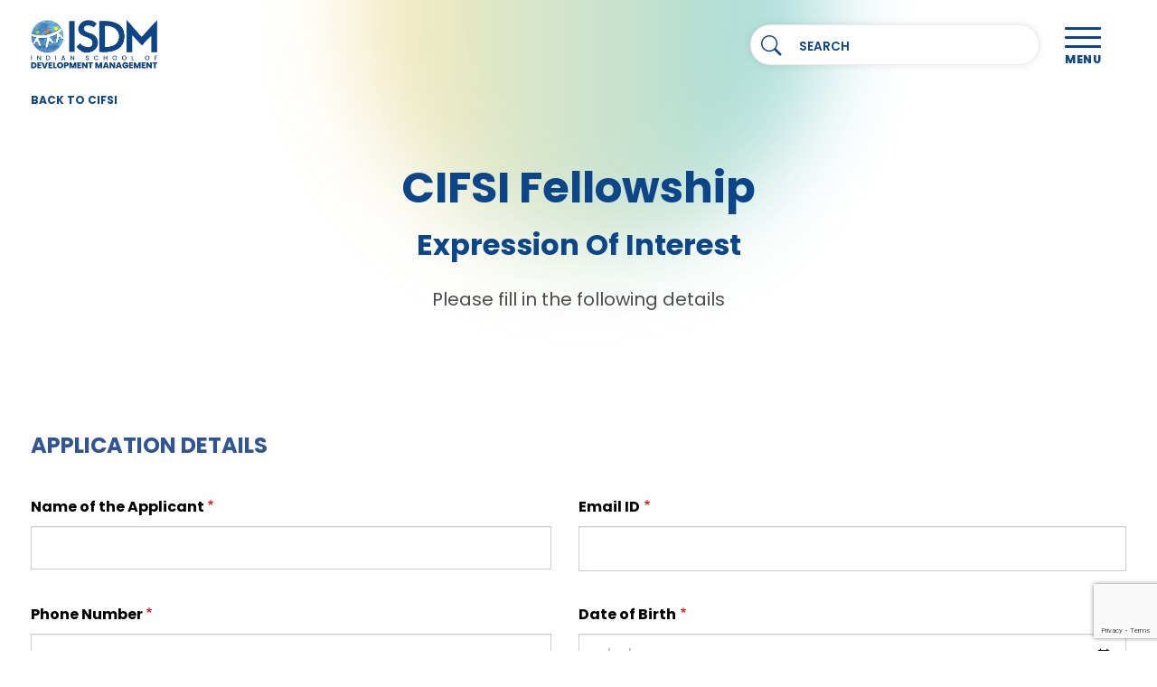

--- FILE ---
content_type: text/html; charset=UTF-8
request_url: https://www.isdm.org.in/cifsi-expression-of-interest
body_size: 12986
content:

<!DOCTYPE html>
<html lang="en" dir="ltr" >
	<head>
	
		<meta charset="utf-8" />
<style>/* @see https://github.com/aFarkas/lazysizes#broken-image-symbol */.js img.lazyload:not([src]) { visibility: hidden; }/* @see https://github.com/aFarkas/lazysizes#automatically-setting-the-sizes-attribute */.js img.lazyloaded[data-sizes=auto] { display: block; width: 100%; }/* Transition effect. */.js .lazyload, .js .lazyloading { opacity: 0; }.js .lazyloaded { opacity: 1; -webkit-transition: opacity 2000ms; transition: opacity 2000ms; }</style>
<link rel="canonical" href="https://www.isdm.org.in/cifsi-expression-of-interest" />
<meta name="robots" content="index, follow" />
<link rel="image_src" href="https://www.isdm.org.in/sites/default/files/styles/webp_no_class/public/2023-06/what-is-pgp-dm.jpg.webp?itok=mBRMw3j8" />
<meta name="description" content="Express your interest in joining the Centre for Innovative Finance and Social Impact program at ISDM." />
<meta name="abstract" content="CIFSI Expression of interest" />
<meta name="keywords" content="isdm , CIFSI Expression of interest" />
<meta property="og:site_name" content="ISDM" />
<meta property="og:type" content="Website" />
<meta property="og:url" content="https://www.isdm.org.in/cifsi-expression-of-interest" />
<meta property="og:title" content="Join CIFSI: Express Your Interest | ISDM" />
<meta property="og:description" content="Express your interest in joining the Centre for Innovative Finance and Social Impact program at ISDM." />
<meta property="og:image" content="https://www.isdm.org.in/sites/default/files/styles/webp_no_class/public/2023-06/what-is-pgp-dm.jpg.webp?itok=mBRMw3j8" />
<meta property="og:image:alt" content="CIFSI EOI" />
<meta name="twitter:card" content="summary" />
<meta name="twitter:site" content="@ISDM_ORG_IN" />
<meta name="twitter:description" content="Express your interest in joining the Centre for Innovative Finance and Social Impact program at ISDM." />
<meta name="twitter:title" content="Join CIFSI: Express Your Interest | ISDM" />
<meta name="twitter:url" content="https://www.isdm.org.in/cifsi-expression-of-interest" />
<meta name="twitter:image:alt" content="CIFSI EOI" />
<meta name="twitter:image" content="https://www.isdm.org.in/sites/default/files/styles/webp_no_class/public/2023-06/what-is-pgp-dm.jpg.webp?itok=mBRMw3j8" />
<meta name="Generator" content="Drupal 9 (https://www.drupal.org)" />
<meta name="MobileOptimized" content="width" />
<meta name="HandheldFriendly" content="true" />
<meta name="viewport" content="width=device-width, initial-scale=1.0" />
<link rel="icon" href="/sites/default/files/favicon.ico" type="image/vnd.microsoft.icon" />

		  	
	   	<script type="application/ld+json">
{
  "@context": "https://schema.org",
  "@type": "CollegeOrUniversity",
  "name": "Indian School of Development Management",
  "alternateName": "ISDM",
  "url": "https://www.isdm.org.in/",
  "logo": "https://www.isdm.org.in/sites/default/files/styles/webp_logo_color/public/2023-06/ISDM-Logo-color.png.webp?itok=n2TVsik3",
  "contactPoint": {
    "@type": "ContactPoint",
    "telephone": "+919999788216",
    "contactType": "customer service",
    "areaServed": "IN",
    "availableLanguage": ["en","Hindi"]
  },
  "sameAs": [
    "https://www.facebook.com/isdm.org.in/",
    "https://www.instagram.com/isdm.org.in/",
    "https://www.youtube.com/channel/UC4Rok5fP1rrnd0rAfD8GKag",
    "https://www.linkedin.com/school/indian-school-of-development-management---isdm/"
  ]
}
</script>
		
															<meta name="msvalidate.01" content="F2FDB8B9C6F8558F66F7A32572DF79B1" />
									
							<title>Join CIFSI: Express Your Interest | ISDM</title>
						
			<link rel="stylesheet" media="all" href="/sites/default/files/css/css_0Vzdnz6lFIqBnrJ7RlivQ_qu8DzoJruHM6YPkT5DlZs.css" />
<link rel="stylesheet" media="all" href="/sites/default/files/css/css_xE7HetHN13iI-6YoPAy_dubylAew7CnDKW4u7gIJ2AM.css" />
<link rel="stylesheet" media="all" href="/sites/default/files/css/css_l87dDLgP1V0T9yXHJwsw0PLuS1mLY38dlF4-ue-cwKA.css" />
<link rel="stylesheet" media="all" href="/sites/default/files/css/css_7HCTzfQvM_fVg1Ni8XGjzzgj0o8UusEbwOq6cbciHTc.css" />
<link rel="stylesheet" media="all" href="/sites/default/files/css/css_WvbgQA3F3uCKN_PLM4Yohnkbs4GWlbCpaUuSra4gFsg.css" />

				<script src="/core/assets/vendor/modernizr/modernizr.min.js?v=3.11.7" type="b01c8985873b68ec6b1b1f07-text/javascript"></script>
<script src="/core/misc/modernizr-additional-tests.js?v=3.11.7" type="b01c8985873b68ec6b1b1f07-text/javascript"></script>

				
				<!-- Google Tag Manager -->
					<script type="b01c8985873b68ec6b1b1f07-text/javascript">(function(w,d,s,l,i){w[l]=w[l]||[];w[l].push({'gtm.start':
					new Date().getTime(),event:'gtm.js'});var f=d.getElementsByTagName(s)[0],
					j=d.createElement(s),dl=l!='dataLayer'?'&l='+l:'';j.async=true;j.src=
					'https://www.googletagmanager.com/gtm.js?id='+i+dl;f.parentNode.insertBefore(j,f);
					})(window,document,'script','dataLayer','GTM-MPCW438');</script>
					<!-- End Google Tag Manager -->
					
				</head>
				<body  class="path-node page-node-type-page">
				
				<script type="b01c8985873b68ec6b1b1f07-text/javascript">
				 var npf_d='https://app.isdm.org.in';
                    var npf_c='550';
                    var npf_m='1';
                    var s=document.createElement("script");
                    s.type="text/javascript";
                    s.async=true;
                    s.src="https://track.nopaperforms.com/js/track.js";
                    document.body.appendChild(s);
                </script>
				
				
				
				<noscript><iframe src="https://www.googletagmanager.com/ns.html?id=GTM-MPCW438"
height="0" width="0" style="display:none;visibility:hidden"></iframe></noscript>
										
					  <div class="dialog-off-canvas-main-canvas" data-off-canvas-main-canvas>
    <header><nav class="navbar navbar-expand-lg navbar-light"><div class="container"><a class="navbar-brand me-auto" href="https://www.isdm.org.in/"><img src="/sites/default/files/styles/webp_logo_color/public/2023-06/ISDM-Logo-color.png.webp?itok=n2TVsik3" alt="ISDM logo" loading="lazy" typeof="foaf:Image" class="logo-color" /><img src="/sites/default/files/styles/webp_logo_white/public/2023-06/ISDM-Logo-white.png.webp?itok=3JLCd2p3" alt="ISDM logo" loading="lazy" typeof="foaf:Image" class="logo-white" /></a><div class="menu-container d-flex"> 
  
    
      
 


	 
			 
 <div class="search-wrapper" >
		
<form class="views-exposed-form n" data-drupal-selector="views-exposed-form-search-results-block-1" action="/search-results" method="get" id="views-exposed-form-search-results-block-1" accept-charset="UTF-8">
  <div class="input-group" ><input data-drupal-selector="edit-search-api-fulltext" data-msg-maxlength="This field field has a maximum length of 128." type="text" id="edit-search-api-fulltext" name="search_api_fulltext" value="" size="30" maxlength="128" class="form-text search-input" placeholder="Search" /><button type="button" class="btn input-group-icon"><svg xmlns="https://www.w3.org/2000/svg" width="20" height="20" fill="#FFFFFF" class="bi bi-search" viewBox="0 0 20 20"><path d="M11.742 10.344a6.5 6.5 0 1 0-1.397 1.398h-.001c.03.04.062.078.098.115l3.85 3.85a1 1 0 0 0 1.415-1.414l-3.85-3.85a1.007 1.007 0 0 0-.115-.1zM12 6.5a5.5 5.5 0 1 1-11 0 5.5 5.5 0 0 1 11 0z"></path></svg></button></div>
</form>


 </div>


	

	 




   <div class="hamburger-wrapper"><button class="navbar-toggler collapsed" type="button" data-bs-collapse="collapse" data-bs-target="#megamenu"><span class="hamburger-anim"><span class="menu-bar"></span><span class="menu-bar"></span><span class="menu-bar"></span></span></button></div></div></div><div class="collapse navbar-collapse default" id="megamenu"><div class="dropdown-menu"><hr class="dropdown-menu-border"><div class="container"><h2 class="visually-hidden" id="block-mainnavigation-2-menu">Main navigation</h2><div  class="row my-4"><div  class="col-12 col-md-3 col-lg-3"><div  class="list-group list-group-flush"><h6 ><a href="/about-isdm" id="about_isdm"  class="list-group-item list-group-item-action ">About ISDM</a><span class="expand-menu" data-bs-toggle="collapse" ></span></h6><div class="collapse submenu"><a href="/about-isdm/our-story" class="list-group-item list-group-item-action qw">Our Story</a><a href="/vision-mission" class="list-group-item list-group-item-action qw">Vision &amp; Mission</a><a href="/values-principles" class="list-group-item list-group-item-action qw">Values &amp; Principles</a><a href="/our-people" class="list-group-item list-group-item-action qw">Our People</a><a href="/transparency-and-disclosures" class="list-group-item list-group-item-action qw">Transparency &amp; Disclosures</a></ul></div></div><div  class="list-group list-group-flush mt-4"><h6 ><a href="/post-graduate-program-development-management" id="pgp-dm" class="list-group-item list-group-item-action ">PGP-DM</a><span class="expand-menu" data-bs-toggle="collapse" ></span></h6><div class="collapse submenu"><a href="/pgp-dm/academics" class="list-group-item list-group-item-action qw">Academics</a><a href="/pgp-admissions" class="list-group-item list-group-item-action qw">Admissions</a><a href="/placements" class="list-group-item list-group-item-action qw">Placements &amp; Career Guidance</a><a href="/life-at-isdm" class="list-group-item list-group-item-action qw">Life at ISDM</a><a href="/supporters-and-well-wishers" class="list-group-item list-group-item-action qw">Supporters &amp; Well Wishers</a></ul></div></div></ul></div><div  class="col-12 col-md-4 col-lg-4"><div  class="list-group list-group-flush"><h6 ><a href="/what-is-development-management" id="development_management"  class="list-group-item list-group-item-action ">Development Management</a><span class="expand-menu" data-bs-toggle="collapse" ></span></h6><div class="collapse submenu"><a href="/why-development-management" class="list-group-item list-group-item-action qw">About Development Management</a><a href="/collective-wisdom-collective-philanthropy" class="list-group-item list-group-item-action qw">Collective Wisdom Collective Philanthropy</a><a href="/dodm" class="list-group-item list-group-item-action qw">DoDM</a><a href="/impact-of-isdm" class="list-group-item list-group-item-action qw">Impact</a><a href="/development-management-resources" class="list-group-item list-group-item-action qw">Resources</a></ul></div></div><div  class="list-group list-group-flush mt-4"><h6 ><a href="/strategic-capacity-building" id="strategic_capacity_building"  class="list-group-item list-group-item-action ">Strategic Capacity Building</a><span class="expand-menu" data-bs-toggle="collapse" ></span></h6><div class="collapse submenu"><a href="/wob" class="list-group-item list-group-item-action qw">Women On Boards</a><a href="/governance" class="list-group-item list-group-item-action qw">Centre for Good Governance</a><a href="/results-based-program-management" class="list-group-item list-group-item-action qw">Results Based Program Management</a><a href="/frontline-leadership-for-social-impact" class="list-group-item list-group-item-action qw">Frontline Leadership for Social Impact</a></ul></div></div></ul></div><div  class="col-12 col-md-3 col-lg-3"><div  class="list-group list-group-flush"><h6 ><a href="/global-knowledge-hub" id="global_knowledge_hub"  class="list-group-item list-group-item-action ">Global Knowledge Hub</a><span class="expand-menu" data-bs-toggle="collapse" ></span></h6><div class="collapse submenu"><a href="/centers-and-projects/cpid" class="list-group-item list-group-item-action qw">Centre for Philanthropy</a><a href="/centre-innovative-finance-social-impact" class="list-group-item list-group-item-action qw">Centre for Innovative Finance</a><a href="/cdssi" class="list-group-item list-group-item-action qw">Centre for Data Science</a><a href="/isdm-fellowship" class="list-group-item list-group-item-action qw">Impact Fellowship</a><a href="/talent-management" class="list-group-item list-group-item-action qw">Talent Management</a></ul></div></div><div  class="list-group list-group-flush mt-4"><h6 ><a href="https://ekam.isdm.org.in/" id="ekam"  target="_blank"  class="list-group-item list-group-item-action ">Ekam</a><span class="expand-menu" data-bs-toggle="collapse" ></span></h6><div class="collapse submenu"><a href="https://ekam.isdm.org.in/development-management/"   target="_blank"  class="list-group-item list-group-item-action qw">Development Management Hub</a><a href="https://ekam.isdm.org.in/natwest-library/"   target="_blank"  class="list-group-item list-group-item-action qw">ISDM Digital Library</a><a href="https://datashakti.isdm.org.in/?_gl=1%2A1n8hs6m%2A_ga%2AMTg0NTYxMzQ5My4xNzUzMTkwMDgw%2A_ga_6N28RD5J4Z%2AczE3NjI0MjQ2MjMkbzYxNyRnMSR0MTc2MjQyNTgxOCRqMzIkbDAkaDcyODE4NjU4OA.."   target="_blank"  class="list-group-item list-group-item-action qw">DataShakti</a></ul></div></div><div  class="list-group list-group-flush mt-4"><h6 ><a href="#event" id="event" class="list-group-item list-group-item-action ">Event</a><span class="expand-menu" data-bs-toggle="collapse" ></span></h6><div class="collapse submenu"><a href="/news-media" class="list-group-item list-group-item-action qw">News and Media</a><a href="/cpid-cifsi-outreach"   class="list-group-item list-group-item-action qw">CPID-CIFSI Outreach</a></ul></div></div></ul></div><div  class="col-12 col-md-2 col-lg-2"><div  class="list-group list-group-flush"><h6 ><a href="/careers" id="careers" class="list-group-item list-group-item-action ">Careers</a></h6></div><div  class="list-group list-group-flush"><h6 ><a href="/contact" id="contact_us" class="list-group-item list-group-item-action ">Contact Us</a></h6></div><div  class="list-group list-group-flush"><h6 ><span id="log-in" class="list-group-item list-group-item-action">Login</span><span class="expand-menu" data-bs-toggle="collapse" ></span></h6><div class="collapse submenu"><a href="https://lms.isdm.org.in/user/login"   target="_blank"  class="list-group-item list-group-item-action qw">LMS</a><a href="https://isdm.keka.com"   target="_blank"  class="list-group-item list-group-item-action qw">Keka</a><a href="https://login.nopaperforms.io/"   target="_blank"  class="list-group-item list-group-item-action qw">NPF</a></ul></div></div></ul></div><div  class="list-group list-group-flush"></div></ul></div></div></div></nav><div class="container cifsifellow-submenu"><div class="d-flex"><div class="back-btn"><a href="/centre-innovative-finance-social-impact">Back to CIFSI</a></div></div></div></header><div class="container-xxl home-container position-relative"><div data-drupal-messages-fallback class="hidden"></div><span property="schema:name" content="CIFSI Expression of interest" class="rdf-meta hidden"></span><div  class="node__content"></div><div class="container-xxl position-relative"><!--HERO SECTION START--><div class="hero-section container"><div class="gradient-bg text-center"></div><div class="col-md-10 p-lg-5 mx-auto position-relative"><h1 class="mx-5 px-3">CIFSI Fellowship</h1><h2 class="mx-5 px-3">Expression Of Interest</h2><p class="col-md-10 mx-auto">Please fill in the following details</p></div></div><!--HERO SECTION END--><!-- FORM SECTION START --><div class="form-section animate"><div class="container"><div class="row"><div class="col-12 col-lg-12 bgGrey exp-form"><form class="webform-submission-form webform-submission-add-form webform-submission-cifsi-expression-of-interest-form webform-submission-cifsi-expression-of-interest-add-form webform-submission-cifsi-expression-of-interest-node-1475-form webform-submission-cifsi-expression-of-interest-node-1475-add-form js-webform-details-toggle webform-details-toggle" data-drupal-selector="webform-submission-cifsi-expression-of-interest-node-1475-add-form" enctype="multipart/form-data" action="/cifsi-expression-of-interest" method="post" id="webform-submission-cifsi-expression-of-interest-node-1475-add-form" accept-charset="UTF-8" ><input data-drupal-selector="form-fz7ufgilla8xgedi7jzwmurqoz0wxdzbjcw-v9e94u4" type="hidden" name="form_build_id" value="form-fZ7uFgILLa8XGEdI7JzWmurqoz0wXdzBJcW_v9e94U4" /><input data-drupal-selector="edit-webform-submission-cifsi-expression-of-interest-node-1475-add-form" type="hidden" name="form_id" value="webform_submission_cifsi_expression_of_interest_node_1475_add_form" /><div><div class="form-item"><p class="label-head">Application Details</p></div><div class="half-field form-item"><div><label for="edit-eoi-name-of-the-applicant" class="js-form-required form-required">Name of the Applicant</label><input class="form-control form-text required" data-webform-required-error="Please enter applicant name" data-drupal-selector="edit-eoi-name-of-the-applicant" data-msg-maxlength="Name of the Applicant field has a maximum length of 255." data-msg-required="Please enter applicant name" type="text" id="edit-eoi-name-of-the-applicant" name="eoi_name_of_the_applicant" value="" size="60" maxlength="255" required="required" data-id=2  /></div><div id="name-error"></div></div><div class="half-field form-item"><div><label for="edit-eoi-email-id" class="js-form-required form-required">Email ID</label><input class="form-control form-email required" data-webform-required-error="Please enter valid mail id" pattern="^[_a-z0-9-]+(.[_a-z0-9-]+)@[a-z0-9-]+(.[a-z0-9-]+)(.[a-z]{2,3})$" data-webform-pattern-error="Please enter a valid email address" data-drupal-selector="edit-eoi-email-id" data-msg-maxlength="Email ID field has a maximum length of 254." data-msg-required="Please enter valid mail id" data-msg-email="Email ID does not contain a valid email." data-msg-pattern="Please enter a valid email address" type="email" id="edit-eoi-email-id" name="eoi_email_id" value="" size="60" maxlength="254" required="required" data-id=2  /></div><div id="email-error"></div></div><div class="half-field form-item"><div><label for="edit-eoi-phone-number" class="js-form-required form-required">Phone Number</label><input class="form-control form-tel required" data-webform-required-error="Please enter your phone number" pattern="[0-9]{10,10}" data-webform-pattern-error="Please enter minimum 10 digit phone number" data-drupal-selector="edit-eoi-phone-number" data-msg-maxlength="Phone Number field has a maximum length of 128." data-msg-required="Please enter your phone number" data-msg-pattern="Please enter minimum 10 digit phone number" type="tel" id="edit-eoi-phone-number" name="eoi_phone_number" value="" size="30" maxlength="128" required="required" data-id=2  /></div><div id="Phone-error"></div></div><div class="half-field form-item"><div><label for="edit-eoi-date-of-birth" class="js-form-required form-required">Date of Birth</label><input class="form-control form-date required" data-webform-required-error="Please select your date of birth." type="date" data-drupal-selector="edit-eoi-date-of-birth" data-drupal-date-format="Y-m-d" data-msg-required="Please select your date of birth." id="edit-eoi-date-of-birth" name="eoi_date_of_birth" value="" required="required" aria-required="true" /></div></div><div class="form-item"><p class="label-head">Current Employment Details</p></div><div class="form-item" id="edit-employer_name-0"><div class="table-responsive"><table class="sticky-header" style="position: fixed; top: 0px; left: 119.5px; visibility: hidden; width: 1140px;"><thead><tr><th style="width: 138px; display: table-cell;">Employer Name<span class="form-required" title="This field is required.">*</span></th><th style="width: 249px; display: table-cell;"> Name of Institution/Organisation<span class="form-required" title="This field is required.">*</span></th><th style="width: 161px; display: table-cell;"> Employment Details (Part time/Full Time)<span class="form-required" title="This field is required.">*</span></th><th style="width: 163px; display: table-cell;">Designation<span class="form-required" title="This field is required.">*</span></th><th style="width: 140px; display: table-cell;">Duration<span class="form-required" title="This field is required.">*</span></th><th style="width: 288px; display: table-cell;">Job Description<span class="form-required" title="This field is required.">*</span></th></tr></thead></table><table id="edit-employer_name-0-table" class="table table-hover table-striped sticky-enabled tableheader-processed sticky-table"><thead><tr><th>Employer Name<span class="form-required" title="This field is required.">*</span></th><th> Name of Institution/Organisation<span class="form-required" title="This field is required.">*</span></th><th> Employment Details (Part time/Full Time)<span class="form-required" title="This field is required.">*</span></th><th>Designation<span class="form-required" title="This field is required.">*</span></th><th>Duration<span class="form-required" title="This field is required.">*</span></th><th>Job Description<span class="form-required" title="This field is required.">*</span></th></tr></thead><tbody><tr><td><div class="form-item"><div><label for="edit-eoi-employer-name" class="visually-hidden js-form-required form-required">Employer Name</label><input class="form-control form-text required" data-webform-required-error="Please enter your employer name." data-drupal-selector="edit-eoi-employer-name" data-msg-maxlength="Employer Name field has a maximum length of 255." data-msg-required="Please enter your employer name." type="text" id="edit-eoi-employer-name" name="eoi_employer_name" value="" size="60" maxlength="255" required="required" data-id=2  /></div></div></td><td><div class="form-item"><div><label for="edit-eoi-name-of-institution" class="visually-hidden js-form-required form-required">Name of Institution</label><input class="form-control form-text required" data-webform-required-error="Please enter institution/organisation name." data-drupal-selector="edit-eoi-name-of-institution" data-msg-maxlength="Name of Institution field has a maximum length of 255." data-msg-required="Please enter institution/organisation name." type="text" id="edit-eoi-name-of-institution" name="eoi_name_of_institution" value="" size="60" maxlength="255" required="required" data-id=2  /></div></div></td><td><div class="form-item"><div><label for="edit-eoi-employment-details-part-full" class="visually-hidden js-form-required form-required">Employment Details Part Full</label><input class="form-control form-text required" data-webform-required-error="Please enter employment details part time/full time" data-drupal-selector="edit-eoi-employment-details-part-full" data-msg-maxlength="Employment Details Part Full field has a maximum length of 255." data-msg-required="Please enter employment details part time/full time" type="text" id="edit-eoi-employment-details-part-full" name="eoi_employment_details_part_full" value="" size="60" maxlength="255" required="required" data-id=2  /></div></div></td><td><div class="form-item"><div><label for="edit-eoi-designation" class="visually-hidden js-form-required form-required">Designation</label><input class="form-control form-text required" data-webform-required-error="Please enter designation." data-drupal-selector="edit-eoi-designation" data-msg-maxlength="Designation field has a maximum length of 255." data-msg-required="Please enter designation." type="text" id="edit-eoi-designation" name="eoi_designation" value="" size="60" maxlength="255" required="required" data-id=2  /></div></div></td><td><div class="form-item"><div><label for="edit-eoi-duration" class="visually-hidden js-form-required form-required">Duration</label><input class="form-control form-text required" data-webform-required-error="Please enter duration." data-drupal-selector="edit-eoi-duration" data-msg-maxlength="Duration field has a maximum length of 255." data-msg-required="Please enter duration." type="text" id="edit-eoi-duration" name="eoi_duration" value="" size="60" maxlength="255" required="required" data-id=2  /></div></div></td><td><div class="form-item"><div class="form-textarea-wrapper resizable resizable-textarea"><div><label for="edit-eoi-job-description" class="visually-hidden js-form-required form-required">Job Description</label><textarea class="form-control form-textarea required resize-vertical" data-webform-required-error="Please enter job description" data-drupal-selector="edit-eoi-job-description" data-msg-required="Please enter job description" id="edit-eoi-job-description" name="eoi_job_description" rows="5" cols="60" required="required"></textarea></div><div class="grippie"></div></div></div></td></tr><tr><td colspan="6"></td></tr></tbody></table></div></div><div class="form-item"><p class="label-head">Education Details</p></div><div class="form-item" id="edit-under_graduate_details-0"><div class="table-responsive"><table class="sticky-header" style="position: fixed; top: 0px; left: 119.5px; visibility: hidden; width: 1140px;"><thead style=""><tr><th style="width: 228px; display: table-cell;"> &nbsp;</th><th style="width: 182px; display: table-cell;"> Name of Institution<span class="form-required" title="This field is required.">*</span></th><th style="width: 182px; display: table-cell;"> Board/University<span class="form-required" title="This field is required.">*</span></th><th style="width: 182px; display: table-cell;">Degree<span class="form-required" title="This field is required.">*</span></th><th style="width: 182px; display: table-cell;">Key Subjects<span class="form-required" title="This field is required.">*</span></th><th style="width: 182px; display: table-cell;">Duration<span class="form-required" title="This field is required.">*</span></th></tr></thead></table><table id="edit-under_graduate_details-0-table" class="table table-hover table-striped sticky-enabled tableheader-processed sticky-table"><thead><tr><th> &nbsp;</th><th> Name of Institution<span class="form-required" title="This field is required.">*</span></th><th> Board/University<span class="form-required" title="This field is required.">*</span></th><th>Degree<span class="form-required" title="This field is required.">*</span></th><th>Key Subjects<span class="form-required" title="This field is required.">*</span></th><th>Duration<span class="form-required" title="This field is required.">*</span></th></tr></thead><tbody><tr><td><div id="edit-submitted-under-graduate-details-1-1-1" class="form-item"> Undergraduate </div></td><td><div class="form-item"><div><label for="edit-eoi-undergraduate-name-of-institution" class="visually-hidden js-form-required form-required">Undergraduate Name of Institution</label><input class="form-control form-text required" data-webform-required-error="Please enter undergraduate name of institution" data-drupal-selector="edit-eoi-undergraduate-name-of-institution" data-msg-maxlength="Undergraduate Name of Institution field has a maximum length of 255." data-msg-required="Please enter undergraduate name of institution" type="text" id="edit-eoi-undergraduate-name-of-institution" name="eoi_undergraduate_name_of_institution" value="" size="60" maxlength="255" required="required" data-id=2  /></div></div></td><td><div class="form-item"><div><label for="edit-eoi-undergraduate-board-university" class="visually-hidden js-form-required form-required">Undergraduate Board/University</label><input class="form-control form-text required" data-webform-required-error="Please enter undergraduate board/university" data-drupal-selector="edit-eoi-undergraduate-board-university" data-msg-maxlength="Undergraduate Board/University field has a maximum length of 255." data-msg-required="Please enter undergraduate board/university" type="text" id="edit-eoi-undergraduate-board-university" name="eoi_undergraduate_board_university" value="" size="60" maxlength="255" required="required" data-id=2  /></div></div></td><td><div class="form-item"><div><label for="edit-eoi-undergraduate-degree" class="visually-hidden js-form-required form-required">Undergraduate Degree</label><input class="form-control form-text required" data-webform-required-error="Please enter undergraduate degree" data-drupal-selector="edit-eoi-undergraduate-degree" data-msg-maxlength="Undergraduate Degree field has a maximum length of 255." data-msg-required="Please enter undergraduate degree" type="text" id="edit-eoi-undergraduate-degree" name="eoi_undergraduate_degree" value="" size="60" maxlength="255" required="required" data-id=2  /></div></div></td><td><div class="form-item"><div><label for="edit-eoi-undergraduate-key-subjects" class="visually-hidden js-form-required form-required">Undergraduate Key Subjects</label><input class="form-control form-text required" data-webform-required-error="Please enter undergraduate key subjects" data-drupal-selector="edit-eoi-undergraduate-key-subjects" data-msg-maxlength="Undergraduate Key Subjects field has a maximum length of 255." data-msg-required="Please enter undergraduate key subjects" type="text" id="edit-eoi-undergraduate-key-subjects" name="eoi_undergraduate_key_subjects" value="" size="60" maxlength="255" required="required" data-id=2  /></div></div></td><td><div class="form-item"><div><label for="edit-eoi-undergraduate-duration" class="visually-hidden js-form-required form-required">Undergraduate Duration</label><input class="form-control form-text required" data-webform-required-error="Please enter undergraduate duration" data-drupal-selector="edit-eoi-undergraduate-duration" data-msg-maxlength="Undergraduate Duration field has a maximum length of 255." data-msg-required="Please enter undergraduate duration" type="text" id="edit-eoi-undergraduate-duration" name="eoi_undergraduate_duration" value="" size="60" maxlength="255" required="required" data-id=2  /></div></div></td></tr><tr><td><div id="edit-submitted-graduate-details-1-1-1" class="form-item form-type-item form-group"> Graduate </div></td><td><div class="form-item"><div><label for="edit-eoi-graduate-name-of-institution" class="visually-hidden js-form-required form-required">Graduate Name of Institution</label><input class="form-control form-text required" data-webform-required-error="Please enter graduate name of institution" data-drupal-selector="edit-eoi-graduate-name-of-institution" data-msg-maxlength="Graduate Name of Institution field has a maximum length of 255." data-msg-required="Please enter graduate name of institution" type="text" id="edit-eoi-graduate-name-of-institution" name="eoi_graduate_name_of_institution" value="" size="60" maxlength="255" required="required" data-id=2  /></div></div></td><td><div class="form-item"><div><label for="edit-eoi-graduate-board-university" class="visually-hidden js-form-required form-required">Graduate Board/University</label><input class="form-control form-text required" data-webform-required-error="Please enter graduate board/university" data-drupal-selector="edit-eoi-graduate-board-university" data-msg-maxlength="Graduate Board/University field has a maximum length of 255." data-msg-required="Please enter graduate board/university" type="text" id="edit-eoi-graduate-board-university" name="eoi_graduate_board_university" value="" size="60" maxlength="255" required="required" data-id=2  /></div></div></td><td><div class="form-item"><div><label for="edit-eoi-graduate-degree" class="visually-hidden js-form-required form-required">Graduate Degree</label><input class="form-control form-text required" data-webform-required-error="Please enter graduate degree" data-drupal-selector="edit-eoi-graduate-degree" data-msg-maxlength="Graduate Degree field has a maximum length of 255." data-msg-required="Please enter graduate degree" type="text" id="edit-eoi-graduate-degree" name="eoi_graduate_degree" value="" size="60" maxlength="255" required="required" data-id=2  /></div></div></td><td><div class="form-item"><div><label for="edit-eoi-graduate-key-subjects" class="visually-hidden js-form-required form-required">Graduate Key Subjects</label><input class="form-control form-text required" data-webform-required-error="Please enter graduate key subjects" data-drupal-selector="edit-eoi-graduate-key-subjects" data-msg-maxlength="Graduate Key Subjects field has a maximum length of 255." data-msg-required="Please enter graduate key subjects" type="text" id="edit-eoi-graduate-key-subjects" name="eoi_graduate_key_subjects" value="" size="60" maxlength="255" required="required" data-id=2  /></div></div></td><td><div class="form-item"><div><label for="edit-eoi-graduate-duration" class="visually-hidden js-form-required form-required">Graduate Duration</label><input class="form-control form-text required" data-webform-required-error="Please enter graduate duration" data-drupal-selector="edit-eoi-graduate-duration" data-msg-maxlength="Graduate Duration field has a maximum length of 255." data-msg-required="Please enter graduate duration" type="text" id="edit-eoi-graduate-duration" name="eoi_graduate_duration" value="" size="60" maxlength="255" required="required" data-id=2  /></div></div></td></tr><tr><td><div id="edit-submitted-doctoral-details-1-1-1" class="form-item form-type-item form-group">Doctoral </div></td><td><div class="form-item"><div><label for="edit-eoi-doctoral-name-of-institution" class="visually-hidden">Doctoral Name of Institution</label><input class="form-control form-text" data-drupal-selector="edit-eoi-doctoral-name-of-institution" data-msg-maxlength="Doctoral Name of Institution field has a maximum length of 255." type="text" id="edit-eoi-doctoral-name-of-institution" name="eoi_doctoral_name_of_institution" value="" size="60" maxlength="255" data-id=2  /></div></div></td><td><div class="form-item"><div><label for="edit-eoi-doctoral-board-university" class="visually-hidden">Doctoral Board/University</label><input class="form-control form-text" data-drupal-selector="edit-eoi-doctoral-board-university" data-msg-maxlength="Doctoral Board/University field has a maximum length of 255." type="text" id="edit-eoi-doctoral-board-university" name="eoi_doctoral_board_university" value="" size="60" maxlength="255" data-id=2  /></div></div></td><td><div class="form-item"><div><label for="edit-eoi-doctoral-degree" class="visually-hidden">Doctoral Degree</label><input class="form-control form-text" data-drupal-selector="edit-eoi-doctoral-degree" data-msg-maxlength="Doctoral Degree field has a maximum length of 255." type="text" id="edit-eoi-doctoral-degree" name="eoi_doctoral_degree" value="" size="60" maxlength="255" data-id=2  /></div></div></td><td><div class="form-item"><div><label for="edit-eoi-doctoral-key-subjects" class="visually-hidden">Doctoral Key Subjects</label><input class="form-control form-text" data-drupal-selector="edit-eoi-doctoral-key-subjects" data-msg-maxlength="Doctoral Key Subjects field has a maximum length of 255." type="text" id="edit-eoi-doctoral-key-subjects" name="eoi_doctoral_key_subjects" value="" size="60" maxlength="255" data-id=2  /></div></div></td><td><div class="form-item"><div><label for="edit-eoi-doctoral-duration" class="visually-hidden">Doctoral Duration</label><input class="form-control form-text" data-drupal-selector="edit-eoi-doctoral-duration" data-msg-maxlength="Doctoral Duration field has a maximum length of 255." type="text" id="edit-eoi-doctoral-duration" name="eoi_doctoral_duration" value="" size="60" maxlength="255" data-id=2  /></div></div></td></tr><tr><td><div id="edit-submitted-other-details-1-1-1" class="form-item form-type-item form-group">Others </div></td><td><div class="form-item"><div><label for="edit-eoi-others-name-of-institution" class="visually-hidden">Others Name of Institution</label><input class="form-control form-text" data-drupal-selector="edit-eoi-others-name-of-institution" data-msg-maxlength="Others Name of Institution field has a maximum length of 255." type="text" id="edit-eoi-others-name-of-institution" name="eoi_others_name_of_institution" value="" size="60" maxlength="255" data-id=2  /></div></div></td><td><div class="form-item"><div><label for="edit-eoi-others-board-university" class="visually-hidden">Others Board/University</label><input class="form-control form-text" data-drupal-selector="edit-eoi-others-board-university" data-msg-maxlength="Others Board/University field has a maximum length of 255." type="text" id="edit-eoi-others-board-university" name="eoi_others_board_university" value="" size="60" maxlength="255" data-id=2  /></div></div></td><td><div class="form-item"><div><label for="edit-eoi-others-degree" class="visually-hidden">Others Degree</label><input class="form-control form-text" data-drupal-selector="edit-eoi-others-degree" data-msg-maxlength="Others Degree field has a maximum length of 255." type="text" id="edit-eoi-others-degree" name="eoi_others_degree" value="" size="60" maxlength="255" data-id=2  /></div></div></td><td><div class="form-item"><div><label for="edit-eoi-others-key-subjects" class="visually-hidden">Others Key Subjects</label><input class="form-control form-text" data-drupal-selector="edit-eoi-others-key-subjects" data-msg-maxlength="Others Key Subjects field has a maximum length of 255." type="text" id="edit-eoi-others-key-subjects" name="eoi_others_key_subjects" value="" size="60" maxlength="255" data-id=2  /></div></div></td><td><div class="form-item"><div><label for="edit-eoi-others-duration" class="visually-hidden">Others Duration</label><input class="form-control form-text" data-drupal-selector="edit-eoi-others-duration" data-msg-maxlength="Others Duration field has a maximum length of 255." type="text" id="edit-eoi-others-duration" name="eoi_others_duration" value="" size="60" maxlength="255" data-id=2  /></div></div></td></tr><tr><td colspan="6"></td></tr></tbody></table></div></div><!-- Please state your motivation to apply for the program (Word limit: 300) --><div class="label-head form-item"><label class="control-label">Please state your motivation to apply for the program (Word limit: 300) <span class="form-required" title="This field is required."></span></label><div class="form-textarea-wrapper resizable resizable-textarea"><div><label for="edit-eoi-please-state-your-motivation" class="visually-hidden js-form-required form-required">Please state your motivation</label><textarea class="form-control form-textarea required resize-vertical" data-webform-required-error="Please state your motivation" data-drupal-selector="edit-eoi-please-state-your-motivation" data-msg-maxlength="Please state your motivation field has a maximum length of 2000." data-msg-required="Please state your motivation" id="edit-eoi-please-state-your-motivation" name="eoi_please_state_your_motivation" rows="5" cols="60" maxlength="2000" required="required"></textarea></div><div id="motivation-error"></div><div class="grippie"></div></div></div><div class="form-item webform-component webform-component-markup webform-component--upload-the-research-proposal-here form-group form-item form-type-markup form-group"><p class="label-head">Upload the research proposal here</p></div><div style="display: block;"><div class="edit-submitted-ajax-wrapper" id="edit-submitted-attach-research-proposal-ajax-wrapper"><div class="form-item webform-component webform-component-file webform-component--attach-research-proposal form-group form-item form-item-submitted-attach-research-proposal form-type-managed-file form-group"><label class="control-label">Attach Research Proposal <span class="form-required" title="This field is required."></span></label><div class="form-managed-file input-group"><input type="hidden" name="submitted[attach_research_proposal][fid]" value="0"><div id="ajax-wrapper"><div><label for="edit-eoi-attach-research-proposal-upload" id="edit-eoi-attach-research-proposal--label" class="visually-hidden js-form-required form-required">Attach Research Proposal</label><div id="edit-eoi-attach-research-proposal" class="controlnew-control js-webform-document-file webform-document-file required js-form-managed-file form-managed-file"><input data-drupal-selector="edit-eoi-attach-research-proposal-upload" type="file" id="edit-eoi-attach-research-proposal-upload" name="files[eoi_attach_research_proposal]" size="22" class="js-form-file form-file" /><button class="js-hide button js-form-submit form-submit" data-drupal-selector="edit-eoi-attach-research-proposal-upload-button" formnovalidate="formnovalidate" type="submit" id="edit-eoi-attach-research-proposal-upload-button" name="eoi_attach_research_proposal_upload_button" value="Upload">Upload</button><input data-drupal-selector="edit-eoi-attach-research-proposal-fids" type="hidden" name="eoi_attach_research_proposal[fids]" /></div><div ><div id="edit-eoi-attach-research-proposal--more" class="js-webform-element-more webform-element-more"><div class="webform-element-more--link"><a role="button" href="#edit-eoi-attach-research-proposal--more--content">More Information</a></div><div id="edit-eoi-attach-research-proposal--more--content" class="webform-element-more--content">One file only.<br />2 MB limit.<br />Allowed types: txt, rtf, pdf, doc, docx, odt, ppt, pptx, odp, xls, xlsx, ods.
</div></div></div></div></div></div><div id="research-proposal"></div><div class="attach-research-proposal">Please upload research proposal</div></div></div><span class="ajax-new-content" style="display: inline;"></span></div><div class="form-item webform-component webform-component-markup webform-component--upload-two-writing-samples form-group form-item form-type-markup form-group"><p class="label-head">UPLOAD WRITING SAMPLES</p></div><div class="edit-submitted-ajax-wrapper" id="edit-submitted-writing-sample-1-ajax-wrapper"><div class="form-item webform-component webform-component-file webform-component--writing-sample-1 form-group form-item form-item-submitted-writing-sample-1 form-type-managed-file form-group"><label class="control-label">Writing Sample 1 <span class="form-required" title="This field is required."></span></label><div class="form-managed-file input-group"><input type="hidden" name="submitted[writing_sample_1][fid]" value="0"><div id="ajax-wrapper--2"><div><label for="edit-eoi-upload-writing-samples1-upload" id="edit-eoi-upload-writing-samples1--label" class="visually-hidden js-form-required form-required">Writing samples 1</label><div id="edit-eoi-upload-writing-samples1" class="controlnew-label sample1 js-webform-document-file webform-document-file required js-form-managed-file form-managed-file"><input data-drupal-selector="edit-eoi-upload-writing-samples1-upload" type="file" id="edit-eoi-upload-writing-samples1-upload" name="files[eoi_upload_writing_samples1]" size="22" class="js-form-file form-file" /><button class="js-hide button js-form-submit form-submit" data-drupal-selector="edit-eoi-upload-writing-samples1-upload-button" formnovalidate="formnovalidate" type="submit" id="edit-eoi-upload-writing-samples1-upload-button" name="eoi_upload_writing_samples1_upload_button" value="Upload">Upload</button><input data-drupal-selector="edit-eoi-upload-writing-samples1-fids" type="hidden" name="eoi_upload_writing_samples1[fids]" /></div><div ><div id="edit-eoi-upload-writing-samples1--more" class="js-webform-element-more webform-element-more"><div class="webform-element-more--link"><a role="button" href="#edit-eoi-upload-writing-samples1--more--content">More Information</a></div><div id="edit-eoi-upload-writing-samples1--more--content" class="webform-element-more--content">One file only.<br />2 MB limit.<br />Allowed types: txt, rtf, pdf, doc, docx, odt, ppt, pptx, odp, xls, xlsx, ods.
</div></div></div></div></div></div><div id="writing-sample"></div><div class="writing-sample">Please upload writing sample</div></div></div><div class="edit-submitted-ajax-wrapper" id="edit-submitted-writing-sample-2-ajax-wrapper"><div class="form-item webform-component webform-component-file webform-component--writing-sample-2 form-group form-item form-item-submitted-writing-sample-2 form-type-managed-file form-group"><label class="control-label">Writing Sample 2</label><div class="form-managed-file input-group"><input type="hidden" name="submitted[writing_sample_2][fid]" value="0"><div id="ajax-wrapper--3"><div><label for="edit-eoi-upload-writing-samples2-upload" id="edit-eoi-upload-writing-samples2--label" class="visually-hidden">Writing samples 2</label><div id="edit-eoi-upload-writing-samples2" class="controlnew-label js-webform-document-file webform-document-file js-form-managed-file form-managed-file"><input data-drupal-selector="edit-eoi-upload-writing-samples2-upload" type="file" id="edit-eoi-upload-writing-samples2-upload" name="files[eoi_upload_writing_samples2]" size="22" class="js-form-file form-file" /><button class="js-hide button js-form-submit form-submit" data-drupal-selector="edit-eoi-upload-writing-samples2-upload-button" formnovalidate="formnovalidate" type="submit" id="edit-eoi-upload-writing-samples2-upload-button" name="eoi_upload_writing_samples2_upload_button" value="Upload">Upload</button><input data-drupal-selector="edit-eoi-upload-writing-samples2-fids" type="hidden" name="eoi_upload_writing_samples2[fids]" /></div><div ><div id="edit-eoi-upload-writing-samples2--more" class="js-webform-element-more webform-element-more"><div class="webform-element-more--link"><a role="button" href="#edit-eoi-upload-writing-samples2--more--content">More Information</a></div><div id="edit-eoi-upload-writing-samples2--more--content" class="webform-element-more--content">One file only.<br />2 MB limit.<br />Allowed types: txt, rtf, pdf, doc, docx, odt, ppt, pptx, odp, xls, xlsx, ods.
</div></div></div></div></div></div></div></div><div class="form-item webform-component webform-component-markup webform-component--resume form-group form-item form-type-markup form-group"><p class="label-head">Resume</p></div><div class="edit-submitted-ajax-wrapper" id="edit-submitted-upload-your-resume-ajax-wrapper"><div class="form-item webform-component webform-component-file webform-component--upload-your-resume form-group form-item form-item-submitted-upload-your-resume form-type-managed-file form-group"><label class="control-label">Upload Your Resume <span class="form-required" title="This field is required."></span></label><div class="form-managed-file input-group"><input type="hidden" name="submitted[upload_your_resume][fid]" value="0"><div id="ajax-wrapper--4"><div><label for="edit-eoi-upload-your-resume-upload" id="edit-eoi-upload-your-resume--label" class="visually-hidden js-form-required form-required">Upload Your Resume</label><div id="edit-eoi-upload-your-resume" class="controlnew-control js-webform-document-file webform-document-file required js-form-managed-file form-managed-file"><input data-drupal-selector="edit-eoi-upload-your-resume-upload" type="file" id="edit-eoi-upload-your-resume-upload" name="files[eoi_upload_your_resume]" size="22" class="js-form-file form-file" /><button class="js-hide button js-form-submit form-submit" data-drupal-selector="edit-eoi-upload-your-resume-upload-button" formnovalidate="formnovalidate" type="submit" id="edit-eoi-upload-your-resume-upload-button" name="eoi_upload_your_resume_upload_button" value="Upload">Upload</button><input data-drupal-selector="edit-eoi-upload-your-resume-fids" type="hidden" name="eoi_upload_your_resume[fids]" /></div><div ><div id="edit-eoi-upload-your-resume--more" class="js-webform-element-more webform-element-more"><div class="webform-element-more--link"><a role="button" href="#edit-eoi-upload-your-resume--more--content">More Information</a></div><div id="edit-eoi-upload-your-resume--more--content" class="webform-element-more--content">One file only.<br />2 MB limit.<br />Allowed types: txt, rtf, pdf, doc, docx, odt, ppt, pptx, odp, xls, xlsx, ods.
</div></div></div></div></div></div><div id="resume"></div><div class="resume">Please upload your resume</div></div></div><div class="form-item webform-component webform-component-markup webform-component--please-provide-two-references form-group form-item form-type-markup form-group"><p class="label-head">Please provide two references</p></div><div class="form-item webform-component webform-component-matrix webform-component--references webform-component--references" id="edit-references-0"><div class="table-responsive"><table class="sticky-header" style="position: fixed; top: 0px; left: 119.5px; visibility: hidden;"><thead style=""><tr><th>Name of the References<span class="form-required" title="This field is required.">*</span></th><th>Organisation<span class="form-required" title="This field is required.">*</span></th><th>Designation<span class="form-required" title="This field is required.">*</span></th><th>Email ID<span class="form-required" title="This field is required.">*</span></th><th>Phone Number<span class="form-required" title="This field is required.">*</span></th></tr></thead></table><table class="table table-hover table-striped sticky-enabled tableheader-processed sticky-table"><thead><tr><th>Name of the References<span class="form-required" title="This field is required.">*</span></th><th>Organisation<span class="form-required" title="This field is required.">*</span></th><th>Designation<span class="form-required" title="This field is required.">*</span></th><th>Email ID<span class="form-required" title="This field is required.">*</span></th><th>Phone Number<span class="form-required" title="This field is required.">*</span></th></tr></thead><tbody><tr><td><div class="form-item form-item-submitted-references-1-1 form-type-textfield form-group"><div><label for="edit-eoi-name-of-the-referee1" class="visually-hidden js-form-required form-required">Name of the referee1</label><input class="form-control form-text required" data-webform-required-error="Please enter name of the referee 1" data-drupal-selector="edit-eoi-name-of-the-referee1" data-msg-maxlength="Name of the referee1 field has a maximum length of 255." data-msg-required="Please enter name of the referee 1" type="text" id="edit-eoi-name-of-the-referee1" name="eoi_name_of_the_referee1" value="" size="60" maxlength="255" required="required" data-id=2  /></div></div></td><td><div class="form-item"><div><label for="edit-eoi-organisation1" class="visually-hidden js-form-required form-required">Organisation1</label><input class="form-control form-text required" data-webform-required-error="Please enter organisation 1" data-drupal-selector="edit-eoi-organisation1" data-msg-maxlength="Organisation1 field has a maximum length of 255." data-msg-required="Please enter organisation 1" type="text" id="edit-eoi-organisation1" name="eoi_organisation1" value="" size="60" maxlength="255" required="required" data-id=2  /></div></div></td><td><div class="form-item"><div><label for="edit-eoi-designation1" class="visually-hidden js-form-required form-required">Designation1</label><input class="form-control form-text required" data-webform-required-error="Please enter designation 1" data-drupal-selector="edit-eoi-designation1" data-msg-maxlength="Designation1 field has a maximum length of 255." data-msg-required="Please enter designation 1" type="text" id="edit-eoi-designation1" name="eoi_designation1" value="" size="60" maxlength="255" required="required" data-id=2  /></div></div></td><td><div class="form-item"><div><label for="edit-eoi-email-id-references1" class="visually-hidden js-form-required form-required">Email ID References 1</label><input class="form-control form-email required" data-webform-required-error="Please enter email ID references 1" pattern="^[_a-z0-9-]+(.[_a-z0-9-]+)@[a-z0-9-]+(.[a-z0-9-]+)(.[a-z]{2,3})$" data-webform-pattern-error="Please enter a valid email address" data-drupal-selector="edit-eoi-email-id-references1" data-msg-maxlength="Email ID References 1 field has a maximum length of 254." data-msg-required="Please enter email ID references 1" data-msg-email="Email ID References 1 does not contain a valid email." data-msg-pattern="Please enter a valid email address" type="email" id="edit-eoi-email-id-references1" name="eoi_email_id_references1" value="" size="60" maxlength="254" required="required" data-id=2  /></div></div></td><td><div class="form-item"><div><label for="edit-eoi-phone-number-references1" class="visually-hidden js-form-required form-required">Phone Number References1</label><input class="form-control form-tel required" data-webform-required-error="Please enter references 1 phone number." pattern="[0-9]{10,10}" data-webform-pattern-error="Please enter minimum 10 digit phone number" data-drupal-selector="edit-eoi-phone-number-references1" data-msg-maxlength="Phone Number References1 field has a maximum length of 128." data-msg-required="Please enter references 1 phone number." data-msg-pattern="Please enter minimum 10 digit phone number" type="tel" id="edit-eoi-phone-number-references1" name="eoi_phone_number_references1" value="" size="30" maxlength="128" required="required" data-id=2  /></div></div></td></tr><tr><td><div class="form-item"><div><label for="edit-eoi-name-of-the-referee2" class="visually-hidden js-form-required form-required">Name of the referee2</label><input class="form-control form-text required" data-webform-required-error="Please enter name of the referee 2" data-drupal-selector="edit-eoi-name-of-the-referee2" data-msg-maxlength="Name of the referee2 field has a maximum length of 255." data-msg-required="Please enter name of the referee 2" type="text" id="edit-eoi-name-of-the-referee2" name="eoi_name_of_the_referee2" value="" size="60" maxlength="255" required="required" data-id=2  /></div></div></td><td><div class="form-item"><div><label for="edit-eoi-organisation2" class="visually-hidden js-form-required form-required">Organisation 2</label><input class="form-control form-text required" data-webform-required-error="Please enter organisation 2" data-drupal-selector="edit-eoi-organisation2" data-msg-maxlength="Organisation 2 field has a maximum length of 255." data-msg-required="Please enter organisation 2" type="text" id="edit-eoi-organisation2" name="eoi_organisation2" value="" size="60" maxlength="255" required="required" data-id=2  /></div></div></td><td><div class="form-item"><div><label for="edit-eoi-designation2" class="visually-hidden js-form-required form-required">Designation 2</label><input class="form-control form-text required" data-webform-required-error="Please enter designation 2" data-drupal-selector="edit-eoi-designation2" data-msg-maxlength="Designation 2 field has a maximum length of 255." data-msg-required="Please enter designation 2" type="text" id="edit-eoi-designation2" name="eoi_designation2" value="" size="60" maxlength="255" required="required" data-id=2  /></div></div></td><td><div class="form-item"><div><label for="edit-eoi-email-id-references2" class="visually-hidden js-form-required form-required">Email ID References 2</label><input class="form-control form-email required" data-webform-required-error="Please enter references 2 email Id" pattern="^[_a-z0-9-]+(.[_a-z0-9-]+)@[a-z0-9-]+(.[a-z0-9-]+)(.[a-z]{2,3})$" data-webform-pattern-error="Please enter a valid email address" data-drupal-selector="edit-eoi-email-id-references2" data-msg-maxlength="Email ID References 2 field has a maximum length of 254." data-msg-required="Please enter references 2 email Id" data-msg-email="Email ID References 2 does not contain a valid email." data-msg-pattern="Please enter a valid email address" type="email" id="edit-eoi-email-id-references2" name="eoi_email_id_references2" value="" size="60" maxlength="254" required="required" data-id=2  /></div></div></td><td><div class="form-item"><div><label for="edit-eoi-phone-number-references2" class="visually-hidden js-form-required form-required">Phone Number References 2</label><input class="form-control form-tel required" data-webform-required-error="Please enter references 2 Phone number." pattern="[0-9]{10,10}" data-webform-pattern-error="Please enter minimum 10 digit phone number" data-drupal-selector="edit-eoi-phone-number-references2" data-msg-maxlength="Phone Number References 2 field has a maximum length of 128." data-msg-required="Please enter references 2 Phone number." data-msg-pattern="Please enter minimum 10 digit phone number" type="tel" id="edit-eoi-phone-number-references2" name="eoi_phone_number_references2" value="" size="30" maxlength="128" required="required" data-id=2  /></div></div></td></tr><tr><td colspan="5"></td></tr></tbody></table></div></div><!-- Mentorship Section Start --><div class="form-item webform-component webform-component-markup webform-component--please-provide-two-references form-group form-item form-type-markup form-group mentor-table-heading"><p class="label-head">Do you have a mentor?</p><div><label for="edit-do-you-have-a-mentor" class="visually-hidden js-form-required form-required">Do You Have a Mentor</label><select data-webform-required-error="Please choose your mentorship" data-drupal-selector="edit-do-you-have-a-mentor" data-msg-required="Please choose your mentorship" id="edit-do-you-have-a-mentor" name="do_you_have_a_mentor" class="form-select required form-control" required="required" aria-required="true"><option value=""  selected="selected">- Select -</option><option value="yes" >Yes</option><option value="no" >No</option></select></div></div><div class="mentorship form-item webform-component webform-component-matrix webform-component--references webform-component--references mentor-table"><div class="table-responsive"><table class="sticky-header" style="position: fixed; top: 0px; left: 119.5px; visibility: hidden;"><thead><tr><th>Mentor's Name<span class="form-required">*</span></th><th>Designation<span class="form-required">*</span></th><th>Email id</th></tr></thead></table><table id="edit-references-0-table" class="table table-hover table-striped sticky-enabled tableheader-processed sticky-table"><thead><tr><th>Mentor's Name<span class="form-required">*</span></th><th>Designation<span class="form-required">*</span></th><th>Email id</th></tr></thead><tbody><tr><td><div class="form-item"><div><input class="form-control form-text" data-webform-required-error="Please enter mentor&#039;s name" data-drupal-selector="edit-mentor-s-name" data-msg-maxlength="Mentor&#039;s Name field has a maximum length of 255." data-msg-required="Please enter mentor&#039;s name" type="text" id="edit-mentor-s-name" name="mentor_s_name" value="" size="60" maxlength="255" data-drupal-states="{&quot;visible&quot;:{&quot;.webform-submission-cifsi-expression-of-interest-node-1475-add-form :input[name=\u0022do_you_have_a_mentor\u0022]&quot;:{&quot;value&quot;:&quot;yes&quot;}},&quot;required&quot;:{&quot;.webform-submission-cifsi-expression-of-interest-node-1475-add-form :input[name=\u0022do_you_have_a_mentor\u0022]&quot;:{&quot;value&quot;:&quot;yes&quot;}}}" data-id=2  /></div></div></td><td><div class="form-item"><div><input class="form-control form-text" data-webform-required-error="Please enter mentor&#039;s designation" data-drupal-selector="edit-mentor-s-designation" data-msg-maxlength="Mentor&#039;s Designation field has a maximum length of 255." data-msg-required="Please enter mentor&#039;s designation" type="text" id="edit-mentor-s-designation" name="mentor_s_designation" value="" size="60" maxlength="255" data-drupal-states="{&quot;visible&quot;:{&quot;.webform-submission-cifsi-expression-of-interest-node-1475-add-form :input[name=\u0022do_you_have_a_mentor\u0022]&quot;:{&quot;value&quot;:&quot;yes&quot;}},&quot;required&quot;:{&quot;.webform-submission-cifsi-expression-of-interest-node-1475-add-form :input[name=\u0022do_you_have_a_mentor\u0022]&quot;:{&quot;value&quot;:&quot;yes&quot;}}}" data-id=2  /></div></div></td><td><div class="form-item"><div><input class="form-control form-email" pattern="^[_a-z0-9-]+(.[_a-z0-9-]+)@[a-z0-9-]+(.[a-z0-9-]+)(.[a-z]{2,3})$" data-webform-pattern-error="Please enter a valid email address" data-drupal-selector="edit-mentor-s-email" data-msg-maxlength="Mentor&#039;s Email field has a maximum length of 254." data-msg-email="Mentor&#039;s Email does not contain a valid email." data-msg-pattern="Please enter a valid email address" type="email" id="edit-mentor-s-email" name="mentor_s_email" value="" size="60" maxlength="254" data-drupal-states="{&quot;visible&quot;:{&quot;.webform-submission-cifsi-expression-of-interest-node-1475-add-form :input[name=\u0022do_you_have_a_mentor\u0022]&quot;:{&quot;value&quot;:&quot;yes&quot;}}}" data-id=2  /></div></div></td></tr><tr><td colspan="3"></td></tr></tbody></table></div></div><!-- Mentorship Section End --><div class="form-actions"><button  class="webform-button--submit button button--primary js-form-submit form-submit btn btn-primary" data-drupal-selector="edit-submit" type="submit" id="edit-submit" name="op" value="Submit">Submit</button><input type="reset" value="Cancel" id="resetform" class="btn-reset-form"></div></div></form></div></div></div></div><!-- FORM SECTION START --><!--FOOTER SECTION START--><!-- <div id="tooltip"><span class="email-info"></span></div> --></div><div class="footer-section container-xxl"><footer class="container d-flex"><div class="col-12 col-lg-3 mb-5 contact-info"><img src="/sites/default/files/styles/webp_white_logo/public/2022-10/ISDM-Logo-white.png.webp?itok=CfCJinBV" alt="Footer ISDM White Logo" loading="lazy" typeof="foaf:Image" class="white-logo" /><div class="address"><p class="mt-2">  C 20/5-6, Sector 62, NOIDA, <br />Pin Code: 201301</p></div><div class="tel-email"><div><a href="mailto:contact@isdm.org.in"> contact@isdm.org.in</a></div></div></div><div class="col-12 col-lg-5 useful-links"><!-- Links --><h5 class="mb-3">Useful Links</h5><div class="col-md-12"><div class="row justify-content-between"><div class="col-md-8"><ul class="nav flex-column"><li class="nav-item"><a href="/pgp-admissions" class="nav-link p-0 text-muted">PGP-DM Admissions</a></li><li class="nav-item"><a href="/wob" class="nav-link p-0 text-muted">Women On Boards Admissions</a></li><li class="nav-item"><a href="/results-based-program-management" class="nav-link p-0 text-muted">Results Based Program Management</a></li><li class="nav-item"><a href="/sheleads-impact" class="nav-link p-0 text-muted">Frontline Leadership for Social Impact</a></li><li class="nav-item"><a href="/AtoZ-index" class="nav-link p-0 text-muted">A To Z Index</a></li><li class="nav-item"><a href="/newsletters" class="nav-link p-0 text-muted">Newsletters</a></li></ul></div><div class="col-md-4"><ul class="nav flex-column"><li class="nav-item"><a href="/legal-status" class="nav-link p-0 text-muted">Legal Status</a></li><li class="nav-item"><a href="/privacy-data-policy" class="nav-link p-0 text-muted">Data Privacy</a></li><li class="nav-item"><a href="/annual-reports" class="nav-link p-0 text-muted">Annual Reports</a></li><li class="nav-item"><a href="/copyright-policy" class="nav-link p-0 text-muted"> Copyright Policy</a></li><li class="nav-item"><a href="/refund-policy" class="nav-link p-0 text-muted">Refund Policy</a></li><li class="nav-item"><a href="/terms-conditions" class="nav-link p-0 text-muted">Terms</a></li><li class="nav-item"><a href="/contact" class="nav-link p-0 text-muted">Contact Us</a></li></ul></div></div></div></div><div class="col-12 col-lg-4 newsletter-section"><div class="subscribe-section"><h5 class="semibold mb-3"> Subscribe To Our Newsletter</h5><div class="row subscribe-form"><form action="/cifsi-expression-of-interest" method="post" id="simplenews-subscriptions-block-isdm-ss" accept-charset="UTF-8"><div class="field--type-email field--name-mail field--widget-email-default js-form-wrapper form-wrapper" data-drupal-selector="edit-mail-wrapper" id="edit-mail-wrapper" data-container="edit-mail-wrapper"><input  data-drupal-selector="edit-mail-0-value" aria-describedby="edit-mail-0-value--description" data-msg-maxlength="Email field has a maximum length of 254." data-msg-required="Email field is required." data-msg-email="Email does not contain a valid email." type="email" id="edit-mail-0-value" name="mail[0][value]" value="" size="30" maxlength="254" placeholder="Your e-mail" class="form-email required form-control" required="required"/><div  id="edit-mail-0-value--description" class="description">
      The subscriber's email address.
    </div></div><div class="field--type-simplenews-subscription field--name-subscriptions field--widget-simplenews-subscription-select js-form-wrapper form-wrapper" data-drupal-selector="edit-subscriptions-wrapper" id="edit-subscriptions-wrapper" data-container="edit-subscriptions-wrapper"></div><input data-drupal-selector="form-itjbbzvx0-yyqz6p-grl2saegekexltq-4-5yjzfipy" type="hidden" name="form_build_id" value="form-itJBBZVx0_YyQz6p_GrL2SaEgEkEXLtQ_4_5yJZfiPY" /><input data-drupal-selector="edit-simplenews-subscriptions-block-isdm-ss" type="hidden" name="form_id" value="simplenews_subscriptions_block_isdm-ss" /><button  data-drupal-selector="edit-submit" type="submit" name="op" value="Subscribe" class="button button--primary js-form-submit form-submit btn btn-primary" id="edit-submit-news">Sign up</button></form></div></div><div class="socialmedia-section"><h5 class="mt-4">Connect with Us</h5><ul class="nav col-12 col-lg-12 mt-2" id="socialMediaLinks" ><li ><a class="text-muted" href="https://www.facebook.com/isdm.org.in/"  target="_blank"  ><img alt="facebook" src="https://www.isdm.org.in/themes/custom/isdm/assets/images/facebook.svg" class="h-75"></a></li><li class="ms-4"><a class="text-muted" href="https://www.instagram.com/isdm.org.in/"  target="_blank"  ><img alt="instagram" src="https://www.isdm.org.in/themes/custom/isdm/assets/images/instagram.svg" class="h-75"></a></li><li class="ms-4"><a class="text-muted" href="https://www.linkedin.com/school/indian-school-of-development-management---isdm/"  target="_blank"  ><img alt="linkedin" src="https://www.isdm.org.in/themes/custom/isdm/assets/images/linkedin.svg" class="h-75"></a></li><li class="ms-4"><a class="text-muted" href="https://www.youtube.com/channel/UC4Rok5fP1rrnd0rAfD8GKag"  target="_blank"  ><img alt="youtube" src="https://www.isdm.org.in/themes/custom/isdm/assets/images/youtube.svg" class="h-75"></a></li></ul></div></div></footer><div class="isdm-right container"><p>© Indian School of Development Management (ISDM) 2024</p></div><div class="container-fluid d-flex justify-content-center py-3 copyright"><div class="container d-flex justify-content-between regular"><p class="copyright-right-text">MADE IN THE <span><img alt="sonata-logo" data-entity-type="file" data-entity-uuid="ab7480fa-6242-423f-b390-81d4c4606bea" src="/sites/default/files/inline-images/mountains.png" title="Sonata logo" /></span> BY SIDDATWORK</p><p>Powered by Sonata Software Ltd.</p><p>Digital Marketing by <a href="https://www.dgtl360.com/" target="_blank">DGTL360</a></p><style><!--/*--><![CDATA[/* ><!--*/
.copyright p a{color:#ffffff !important;text-decoration:none;}
/*--><!]]>*/
</style></div></div></div><div class="npf_chatbots" data-w="fda6ab73a9354a289caa47a0a783b429"></div><script type="b01c8985873b68ec6b1b1f07-text/javascript">
var s=document.createElement("script");
s.type="text/javascript";
s.async=true;
s.src="https://chatbot.in1.nopaperforms.com/en-gb/backend/bots/niaachtbtscpt.js/5505f73104539999/fda6ab73a9354a289caa47a0a783b429";
document.body.appendChild(s);
</script><div class="npf_chatbots" data-w="0139d1df89f347138e963d5411f7bddd" style="display:none;"></div><script type="b01c8985873b68ec6b1b1f07-text/javascript">
var s=document.createElement("script");
s.type="text/javascript";
s.async=true;
s.src="https://chatbot.in1.nopaperforms.com/en-gb/backend/bots/niaachtbtscpt.js/5505f73104539999/0139d1df89f347138e963d5411f7bddd";
document.body.appendChild(s);
</script><style>
	 .isdm-right p{font-size: 12px;}
	 @media (max-width: 584px) {
	 .isdm-right{ padding:0 !important; text-align:center;}
	 }
			   </style><div id="tooltip"><span class="email-info"></span></div></div>
  </div>

					
					<script type="application/json" data-drupal-selector="drupal-settings-json">{"path":{"baseUrl":"\/","scriptPath":null,"pathPrefix":"","currentPath":"node\/1475","currentPathIsAdmin":false,"isFront":false,"currentLanguage":"en"},"pluralDelimiter":"\u0003","suppressDeprecationErrors":true,"ajaxPageState":{"libraries":"captcha\/base,classy\/base,classy\/file,classy\/messages,classy\/node,clientside_validation_jquery\/cv.jquery.ckeditor,clientside_validation_jquery\/cv.jquery.validate,clientside_validation_jquery\/cv.pattern.method,core\/drupal.ajax,core\/drupal.date,core\/internal.jquery.form,core\/normalize,isdm\/bootstrap_cdn,isdm\/css-cifsi-eoi,isdm\/global-styling,lazy\/lazy,recaptcha_v3\/recaptcha_v3,social_media_links\/fontawesome.component,social_media_links\/social_media_links.theme,system\/base,views\/views.module,webform\/webform.element.date,webform\/webform.element.details.save,webform\/webform.element.details.toggle,webform\/webform.element.managed_file,webform\/webform.element.message,webform\/webform.element.more,webform\/webform.element.select,webform\/webform.form,webform\/webform.theme.classy","theme":"isdm","theme_token":null},"ajaxTrustedUrl":{"form_action_p_pvdeGsVG5zNF_XLGPTvYSKCf43t8qZYSwcfZl2uzM":true,"\/cifsi-expression-of-interest?element_parents=elements\/eoi_upload_your_resume\u0026ajax_form=1":true,"\/cifsi-expression-of-interest?element_parents=elements\/eoi_upload_writing_samples2\u0026ajax_form=1":true,"\/cifsi-expression-of-interest?element_parents=elements\/eoi_upload_writing_samples1\u0026ajax_form=1":true,"\/cifsi-expression-of-interest?element_parents=elements\/eoi_attach_research_proposal\u0026ajax_form=1":true,"\/cifsi-expression-of-interest?ajax_form=1":true,"\/search-results":true},"clientside_validation_jquery":{"validate_all_ajax_forms":2,"force_validate_on_blur":false,"messages":{"required":"This field is required.","remote":"Please fix this field.","email":"Please enter a valid email address.","url":"Please enter a valid URL.","date":"Please enter a valid date.","dateISO":"Please enter a valid date (ISO).","number":"Please enter a valid number.","digits":"Please enter only digits.","equalTo":"Please enter the same value again.","maxlength":"Please enter no more than {0} characters.","minlength":"Please enter at least {0} characters.","rangelength":"Please enter a value between {0} and {1} characters long.","range":"Please enter a value between {0} and {1}.","max":"Please enter a value less than or equal to {0}.","min":"Please enter a value greater than or equal to {0}.","step":"Please enter a multiple of {0}."}},"lazy":{"lazysizes":{"lazyClass":"lazyload","loadedClass":"lazyloaded","loadingClass":"lazyloading","preloadClass":"lazypreload","errorClass":"lazyerror","autosizesClass":"lazyautosizes","srcAttr":"data-src","srcsetAttr":"data-srcset","sizesAttr":"data-sizes","minSize":40,"customMedia":[],"init":true,"expFactor":1.5,"hFac":0.8,"loadMode":2,"loadHidden":true,"ricTimeout":0,"throttleDelay":125,"plugins":[]},"placeholderSrc":"","preferNative":true,"minified":true,"libraryPath":"\/libraries\/lazysizes"},"ajax":{"edit-eoi-upload-your-resume-upload-button":{"callback":["Drupal\\webform\\Element\\WebformDocumentFile","uploadAjaxCallback"],"wrapper":"ajax-wrapper--4","effect":"fade","progress":{"type":"throbber","message":null},"event":"mousedown","keypress":true,"prevent":"click","url":"\/cifsi-expression-of-interest?element_parents=elements\/eoi_upload_your_resume\u0026ajax_form=1","dialogType":"ajax","submit":{"_triggering_element_name":"eoi_upload_your_resume_upload_button","_triggering_element_value":"Upload"}},"edit-eoi-upload-writing-samples2-upload-button":{"callback":["Drupal\\webform\\Element\\WebformDocumentFile","uploadAjaxCallback"],"wrapper":"ajax-wrapper--3","effect":"fade","progress":{"type":"throbber","message":null},"event":"mousedown","keypress":true,"prevent":"click","url":"\/cifsi-expression-of-interest?element_parents=elements\/eoi_upload_writing_samples2\u0026ajax_form=1","dialogType":"ajax","submit":{"_triggering_element_name":"eoi_upload_writing_samples2_upload_button","_triggering_element_value":"Upload"}},"edit-eoi-upload-writing-samples1-upload-button":{"callback":["Drupal\\webform\\Element\\WebformDocumentFile","uploadAjaxCallback"],"wrapper":"ajax-wrapper--2","effect":"fade","progress":{"type":"throbber","message":null},"event":"mousedown","keypress":true,"prevent":"click","url":"\/cifsi-expression-of-interest?element_parents=elements\/eoi_upload_writing_samples1\u0026ajax_form=1","dialogType":"ajax","submit":{"_triggering_element_name":"eoi_upload_writing_samples1_upload_button","_triggering_element_value":"Upload"}},"edit-eoi-attach-research-proposal-upload-button":{"callback":["Drupal\\webform\\Element\\WebformDocumentFile","uploadAjaxCallback"],"wrapper":"ajax-wrapper","effect":"fade","progress":{"type":"throbber","message":null},"event":"mousedown","keypress":true,"prevent":"click","url":"\/cifsi-expression-of-interest?element_parents=elements\/eoi_attach_research_proposal\u0026ajax_form=1","dialogType":"ajax","submit":{"_triggering_element_name":"eoi_attach_research_proposal_upload_button","_triggering_element_value":"Upload"}},"edit-captcha-response":{"callback":"recaptcha_v3_ajax_callback","event":"change","url":"\/cifsi-expression-of-interest?ajax_form=1","dialogType":"ajax","submit":{"_triggering_element_name":"captcha_response"}}},"file":{"elements":{"#edit-eoi-upload-your-resume-upload":"txt,rtf,pdf,doc,docx,odt,ppt,pptx,odp,xls,xlsx,ods","#edit-eoi-upload-writing-samples2-upload":"txt,rtf,pdf,doc,docx,odt,ppt,pptx,odp,xls,xlsx,ods","#edit-eoi-upload-writing-samples1-upload":"txt,rtf,pdf,doc,docx,odt,ppt,pptx,odp,xls,xlsx,ods","#edit-eoi-attach-research-proposal-upload":"txt,rtf,pdf,doc,docx,odt,ppt,pptx,odp,xls,xlsx,ods"}},"webform":{"dateFirstDay":0},"user":{"uid":0,"permissionsHash":"8e86171ab624dabbf86c6de3a142017f355f23c9f290e1db1698d4e05cd7b8ab"}}</script>
<script src="https://www.google.com/recaptcha/api.js?render=6Lf5KQInAAAAAIeELE7qF0KJMgyPNmECK-gfw1aJ" defer async type="b01c8985873b68ec6b1b1f07-text/javascript"></script>
<script src="/sites/default/files/js/js_M4wj5xTYObV-pIkDb7UHRG79aKOpoeAH7UeNc2mai5A.js" type="b01c8985873b68ec6b1b1f07-text/javascript"></script>
<script src="/sites/default/files/js/js_3Y80kfOYvWbXKHcsUk1eY2a6BibN-tfl4kXp4WIFdMo.js" type="b01c8985873b68ec6b1b1f07-text/javascript"></script>
<script src="https://cdn.jsdelivr.net/npm/jquery-validation@1.17.0/dist/jquery.validate.min.js" type="b01c8985873b68ec6b1b1f07-text/javascript"></script>
<script src="/sites/default/files/js/js_XmAKJfl-o3cvEl6bKWZ9m2W9mkhq9_HNRzVATkTId3s.js" type="b01c8985873b68ec6b1b1f07-text/javascript"></script>
<script src="/sites/default/files/js/js_t1HJF0refHodBefPXcIFXiOB9MS_4aaojYUdMawrTWA.js" type="b01c8985873b68ec6b1b1f07-text/javascript"></script>

					
					<script src="/cdn-cgi/scripts/7d0fa10a/cloudflare-static/rocket-loader.min.js" data-cf-settings="b01c8985873b68ec6b1b1f07-|49" defer></script><script defer src="https://static.cloudflareinsights.com/beacon.min.js/vcd15cbe7772f49c399c6a5babf22c1241717689176015" integrity="sha512-ZpsOmlRQV6y907TI0dKBHq9Md29nnaEIPlkf84rnaERnq6zvWvPUqr2ft8M1aS28oN72PdrCzSjY4U6VaAw1EQ==" data-cf-beacon='{"version":"2024.11.0","token":"995003cfd3b04a0bbc47bb503e982334","server_timing":{"name":{"cfCacheStatus":true,"cfEdge":true,"cfExtPri":true,"cfL4":true,"cfOrigin":true,"cfSpeedBrain":true},"location_startswith":null}}' crossorigin="anonymous"></script>
</body>
				</html>


--- FILE ---
content_type: text/html; charset=utf-8
request_url: https://www.google.com/recaptcha/api2/anchor?ar=1&k=6Lf5KQInAAAAAIeELE7qF0KJMgyPNmECK-gfw1aJ&co=aHR0cHM6Ly93d3cuaXNkbS5vcmcuaW46NDQz&hl=en&v=PoyoqOPhxBO7pBk68S4YbpHZ&size=invisible&anchor-ms=20000&execute-ms=30000&cb=pn8czxhxbgh6
body_size: 48823
content:
<!DOCTYPE HTML><html dir="ltr" lang="en"><head><meta http-equiv="Content-Type" content="text/html; charset=UTF-8">
<meta http-equiv="X-UA-Compatible" content="IE=edge">
<title>reCAPTCHA</title>
<style type="text/css">
/* cyrillic-ext */
@font-face {
  font-family: 'Roboto';
  font-style: normal;
  font-weight: 400;
  font-stretch: 100%;
  src: url(//fonts.gstatic.com/s/roboto/v48/KFO7CnqEu92Fr1ME7kSn66aGLdTylUAMa3GUBHMdazTgWw.woff2) format('woff2');
  unicode-range: U+0460-052F, U+1C80-1C8A, U+20B4, U+2DE0-2DFF, U+A640-A69F, U+FE2E-FE2F;
}
/* cyrillic */
@font-face {
  font-family: 'Roboto';
  font-style: normal;
  font-weight: 400;
  font-stretch: 100%;
  src: url(//fonts.gstatic.com/s/roboto/v48/KFO7CnqEu92Fr1ME7kSn66aGLdTylUAMa3iUBHMdazTgWw.woff2) format('woff2');
  unicode-range: U+0301, U+0400-045F, U+0490-0491, U+04B0-04B1, U+2116;
}
/* greek-ext */
@font-face {
  font-family: 'Roboto';
  font-style: normal;
  font-weight: 400;
  font-stretch: 100%;
  src: url(//fonts.gstatic.com/s/roboto/v48/KFO7CnqEu92Fr1ME7kSn66aGLdTylUAMa3CUBHMdazTgWw.woff2) format('woff2');
  unicode-range: U+1F00-1FFF;
}
/* greek */
@font-face {
  font-family: 'Roboto';
  font-style: normal;
  font-weight: 400;
  font-stretch: 100%;
  src: url(//fonts.gstatic.com/s/roboto/v48/KFO7CnqEu92Fr1ME7kSn66aGLdTylUAMa3-UBHMdazTgWw.woff2) format('woff2');
  unicode-range: U+0370-0377, U+037A-037F, U+0384-038A, U+038C, U+038E-03A1, U+03A3-03FF;
}
/* math */
@font-face {
  font-family: 'Roboto';
  font-style: normal;
  font-weight: 400;
  font-stretch: 100%;
  src: url(//fonts.gstatic.com/s/roboto/v48/KFO7CnqEu92Fr1ME7kSn66aGLdTylUAMawCUBHMdazTgWw.woff2) format('woff2');
  unicode-range: U+0302-0303, U+0305, U+0307-0308, U+0310, U+0312, U+0315, U+031A, U+0326-0327, U+032C, U+032F-0330, U+0332-0333, U+0338, U+033A, U+0346, U+034D, U+0391-03A1, U+03A3-03A9, U+03B1-03C9, U+03D1, U+03D5-03D6, U+03F0-03F1, U+03F4-03F5, U+2016-2017, U+2034-2038, U+203C, U+2040, U+2043, U+2047, U+2050, U+2057, U+205F, U+2070-2071, U+2074-208E, U+2090-209C, U+20D0-20DC, U+20E1, U+20E5-20EF, U+2100-2112, U+2114-2115, U+2117-2121, U+2123-214F, U+2190, U+2192, U+2194-21AE, U+21B0-21E5, U+21F1-21F2, U+21F4-2211, U+2213-2214, U+2216-22FF, U+2308-230B, U+2310, U+2319, U+231C-2321, U+2336-237A, U+237C, U+2395, U+239B-23B7, U+23D0, U+23DC-23E1, U+2474-2475, U+25AF, U+25B3, U+25B7, U+25BD, U+25C1, U+25CA, U+25CC, U+25FB, U+266D-266F, U+27C0-27FF, U+2900-2AFF, U+2B0E-2B11, U+2B30-2B4C, U+2BFE, U+3030, U+FF5B, U+FF5D, U+1D400-1D7FF, U+1EE00-1EEFF;
}
/* symbols */
@font-face {
  font-family: 'Roboto';
  font-style: normal;
  font-weight: 400;
  font-stretch: 100%;
  src: url(//fonts.gstatic.com/s/roboto/v48/KFO7CnqEu92Fr1ME7kSn66aGLdTylUAMaxKUBHMdazTgWw.woff2) format('woff2');
  unicode-range: U+0001-000C, U+000E-001F, U+007F-009F, U+20DD-20E0, U+20E2-20E4, U+2150-218F, U+2190, U+2192, U+2194-2199, U+21AF, U+21E6-21F0, U+21F3, U+2218-2219, U+2299, U+22C4-22C6, U+2300-243F, U+2440-244A, U+2460-24FF, U+25A0-27BF, U+2800-28FF, U+2921-2922, U+2981, U+29BF, U+29EB, U+2B00-2BFF, U+4DC0-4DFF, U+FFF9-FFFB, U+10140-1018E, U+10190-1019C, U+101A0, U+101D0-101FD, U+102E0-102FB, U+10E60-10E7E, U+1D2C0-1D2D3, U+1D2E0-1D37F, U+1F000-1F0FF, U+1F100-1F1AD, U+1F1E6-1F1FF, U+1F30D-1F30F, U+1F315, U+1F31C, U+1F31E, U+1F320-1F32C, U+1F336, U+1F378, U+1F37D, U+1F382, U+1F393-1F39F, U+1F3A7-1F3A8, U+1F3AC-1F3AF, U+1F3C2, U+1F3C4-1F3C6, U+1F3CA-1F3CE, U+1F3D4-1F3E0, U+1F3ED, U+1F3F1-1F3F3, U+1F3F5-1F3F7, U+1F408, U+1F415, U+1F41F, U+1F426, U+1F43F, U+1F441-1F442, U+1F444, U+1F446-1F449, U+1F44C-1F44E, U+1F453, U+1F46A, U+1F47D, U+1F4A3, U+1F4B0, U+1F4B3, U+1F4B9, U+1F4BB, U+1F4BF, U+1F4C8-1F4CB, U+1F4D6, U+1F4DA, U+1F4DF, U+1F4E3-1F4E6, U+1F4EA-1F4ED, U+1F4F7, U+1F4F9-1F4FB, U+1F4FD-1F4FE, U+1F503, U+1F507-1F50B, U+1F50D, U+1F512-1F513, U+1F53E-1F54A, U+1F54F-1F5FA, U+1F610, U+1F650-1F67F, U+1F687, U+1F68D, U+1F691, U+1F694, U+1F698, U+1F6AD, U+1F6B2, U+1F6B9-1F6BA, U+1F6BC, U+1F6C6-1F6CF, U+1F6D3-1F6D7, U+1F6E0-1F6EA, U+1F6F0-1F6F3, U+1F6F7-1F6FC, U+1F700-1F7FF, U+1F800-1F80B, U+1F810-1F847, U+1F850-1F859, U+1F860-1F887, U+1F890-1F8AD, U+1F8B0-1F8BB, U+1F8C0-1F8C1, U+1F900-1F90B, U+1F93B, U+1F946, U+1F984, U+1F996, U+1F9E9, U+1FA00-1FA6F, U+1FA70-1FA7C, U+1FA80-1FA89, U+1FA8F-1FAC6, U+1FACE-1FADC, U+1FADF-1FAE9, U+1FAF0-1FAF8, U+1FB00-1FBFF;
}
/* vietnamese */
@font-face {
  font-family: 'Roboto';
  font-style: normal;
  font-weight: 400;
  font-stretch: 100%;
  src: url(//fonts.gstatic.com/s/roboto/v48/KFO7CnqEu92Fr1ME7kSn66aGLdTylUAMa3OUBHMdazTgWw.woff2) format('woff2');
  unicode-range: U+0102-0103, U+0110-0111, U+0128-0129, U+0168-0169, U+01A0-01A1, U+01AF-01B0, U+0300-0301, U+0303-0304, U+0308-0309, U+0323, U+0329, U+1EA0-1EF9, U+20AB;
}
/* latin-ext */
@font-face {
  font-family: 'Roboto';
  font-style: normal;
  font-weight: 400;
  font-stretch: 100%;
  src: url(//fonts.gstatic.com/s/roboto/v48/KFO7CnqEu92Fr1ME7kSn66aGLdTylUAMa3KUBHMdazTgWw.woff2) format('woff2');
  unicode-range: U+0100-02BA, U+02BD-02C5, U+02C7-02CC, U+02CE-02D7, U+02DD-02FF, U+0304, U+0308, U+0329, U+1D00-1DBF, U+1E00-1E9F, U+1EF2-1EFF, U+2020, U+20A0-20AB, U+20AD-20C0, U+2113, U+2C60-2C7F, U+A720-A7FF;
}
/* latin */
@font-face {
  font-family: 'Roboto';
  font-style: normal;
  font-weight: 400;
  font-stretch: 100%;
  src: url(//fonts.gstatic.com/s/roboto/v48/KFO7CnqEu92Fr1ME7kSn66aGLdTylUAMa3yUBHMdazQ.woff2) format('woff2');
  unicode-range: U+0000-00FF, U+0131, U+0152-0153, U+02BB-02BC, U+02C6, U+02DA, U+02DC, U+0304, U+0308, U+0329, U+2000-206F, U+20AC, U+2122, U+2191, U+2193, U+2212, U+2215, U+FEFF, U+FFFD;
}
/* cyrillic-ext */
@font-face {
  font-family: 'Roboto';
  font-style: normal;
  font-weight: 500;
  font-stretch: 100%;
  src: url(//fonts.gstatic.com/s/roboto/v48/KFO7CnqEu92Fr1ME7kSn66aGLdTylUAMa3GUBHMdazTgWw.woff2) format('woff2');
  unicode-range: U+0460-052F, U+1C80-1C8A, U+20B4, U+2DE0-2DFF, U+A640-A69F, U+FE2E-FE2F;
}
/* cyrillic */
@font-face {
  font-family: 'Roboto';
  font-style: normal;
  font-weight: 500;
  font-stretch: 100%;
  src: url(//fonts.gstatic.com/s/roboto/v48/KFO7CnqEu92Fr1ME7kSn66aGLdTylUAMa3iUBHMdazTgWw.woff2) format('woff2');
  unicode-range: U+0301, U+0400-045F, U+0490-0491, U+04B0-04B1, U+2116;
}
/* greek-ext */
@font-face {
  font-family: 'Roboto';
  font-style: normal;
  font-weight: 500;
  font-stretch: 100%;
  src: url(//fonts.gstatic.com/s/roboto/v48/KFO7CnqEu92Fr1ME7kSn66aGLdTylUAMa3CUBHMdazTgWw.woff2) format('woff2');
  unicode-range: U+1F00-1FFF;
}
/* greek */
@font-face {
  font-family: 'Roboto';
  font-style: normal;
  font-weight: 500;
  font-stretch: 100%;
  src: url(//fonts.gstatic.com/s/roboto/v48/KFO7CnqEu92Fr1ME7kSn66aGLdTylUAMa3-UBHMdazTgWw.woff2) format('woff2');
  unicode-range: U+0370-0377, U+037A-037F, U+0384-038A, U+038C, U+038E-03A1, U+03A3-03FF;
}
/* math */
@font-face {
  font-family: 'Roboto';
  font-style: normal;
  font-weight: 500;
  font-stretch: 100%;
  src: url(//fonts.gstatic.com/s/roboto/v48/KFO7CnqEu92Fr1ME7kSn66aGLdTylUAMawCUBHMdazTgWw.woff2) format('woff2');
  unicode-range: U+0302-0303, U+0305, U+0307-0308, U+0310, U+0312, U+0315, U+031A, U+0326-0327, U+032C, U+032F-0330, U+0332-0333, U+0338, U+033A, U+0346, U+034D, U+0391-03A1, U+03A3-03A9, U+03B1-03C9, U+03D1, U+03D5-03D6, U+03F0-03F1, U+03F4-03F5, U+2016-2017, U+2034-2038, U+203C, U+2040, U+2043, U+2047, U+2050, U+2057, U+205F, U+2070-2071, U+2074-208E, U+2090-209C, U+20D0-20DC, U+20E1, U+20E5-20EF, U+2100-2112, U+2114-2115, U+2117-2121, U+2123-214F, U+2190, U+2192, U+2194-21AE, U+21B0-21E5, U+21F1-21F2, U+21F4-2211, U+2213-2214, U+2216-22FF, U+2308-230B, U+2310, U+2319, U+231C-2321, U+2336-237A, U+237C, U+2395, U+239B-23B7, U+23D0, U+23DC-23E1, U+2474-2475, U+25AF, U+25B3, U+25B7, U+25BD, U+25C1, U+25CA, U+25CC, U+25FB, U+266D-266F, U+27C0-27FF, U+2900-2AFF, U+2B0E-2B11, U+2B30-2B4C, U+2BFE, U+3030, U+FF5B, U+FF5D, U+1D400-1D7FF, U+1EE00-1EEFF;
}
/* symbols */
@font-face {
  font-family: 'Roboto';
  font-style: normal;
  font-weight: 500;
  font-stretch: 100%;
  src: url(//fonts.gstatic.com/s/roboto/v48/KFO7CnqEu92Fr1ME7kSn66aGLdTylUAMaxKUBHMdazTgWw.woff2) format('woff2');
  unicode-range: U+0001-000C, U+000E-001F, U+007F-009F, U+20DD-20E0, U+20E2-20E4, U+2150-218F, U+2190, U+2192, U+2194-2199, U+21AF, U+21E6-21F0, U+21F3, U+2218-2219, U+2299, U+22C4-22C6, U+2300-243F, U+2440-244A, U+2460-24FF, U+25A0-27BF, U+2800-28FF, U+2921-2922, U+2981, U+29BF, U+29EB, U+2B00-2BFF, U+4DC0-4DFF, U+FFF9-FFFB, U+10140-1018E, U+10190-1019C, U+101A0, U+101D0-101FD, U+102E0-102FB, U+10E60-10E7E, U+1D2C0-1D2D3, U+1D2E0-1D37F, U+1F000-1F0FF, U+1F100-1F1AD, U+1F1E6-1F1FF, U+1F30D-1F30F, U+1F315, U+1F31C, U+1F31E, U+1F320-1F32C, U+1F336, U+1F378, U+1F37D, U+1F382, U+1F393-1F39F, U+1F3A7-1F3A8, U+1F3AC-1F3AF, U+1F3C2, U+1F3C4-1F3C6, U+1F3CA-1F3CE, U+1F3D4-1F3E0, U+1F3ED, U+1F3F1-1F3F3, U+1F3F5-1F3F7, U+1F408, U+1F415, U+1F41F, U+1F426, U+1F43F, U+1F441-1F442, U+1F444, U+1F446-1F449, U+1F44C-1F44E, U+1F453, U+1F46A, U+1F47D, U+1F4A3, U+1F4B0, U+1F4B3, U+1F4B9, U+1F4BB, U+1F4BF, U+1F4C8-1F4CB, U+1F4D6, U+1F4DA, U+1F4DF, U+1F4E3-1F4E6, U+1F4EA-1F4ED, U+1F4F7, U+1F4F9-1F4FB, U+1F4FD-1F4FE, U+1F503, U+1F507-1F50B, U+1F50D, U+1F512-1F513, U+1F53E-1F54A, U+1F54F-1F5FA, U+1F610, U+1F650-1F67F, U+1F687, U+1F68D, U+1F691, U+1F694, U+1F698, U+1F6AD, U+1F6B2, U+1F6B9-1F6BA, U+1F6BC, U+1F6C6-1F6CF, U+1F6D3-1F6D7, U+1F6E0-1F6EA, U+1F6F0-1F6F3, U+1F6F7-1F6FC, U+1F700-1F7FF, U+1F800-1F80B, U+1F810-1F847, U+1F850-1F859, U+1F860-1F887, U+1F890-1F8AD, U+1F8B0-1F8BB, U+1F8C0-1F8C1, U+1F900-1F90B, U+1F93B, U+1F946, U+1F984, U+1F996, U+1F9E9, U+1FA00-1FA6F, U+1FA70-1FA7C, U+1FA80-1FA89, U+1FA8F-1FAC6, U+1FACE-1FADC, U+1FADF-1FAE9, U+1FAF0-1FAF8, U+1FB00-1FBFF;
}
/* vietnamese */
@font-face {
  font-family: 'Roboto';
  font-style: normal;
  font-weight: 500;
  font-stretch: 100%;
  src: url(//fonts.gstatic.com/s/roboto/v48/KFO7CnqEu92Fr1ME7kSn66aGLdTylUAMa3OUBHMdazTgWw.woff2) format('woff2');
  unicode-range: U+0102-0103, U+0110-0111, U+0128-0129, U+0168-0169, U+01A0-01A1, U+01AF-01B0, U+0300-0301, U+0303-0304, U+0308-0309, U+0323, U+0329, U+1EA0-1EF9, U+20AB;
}
/* latin-ext */
@font-face {
  font-family: 'Roboto';
  font-style: normal;
  font-weight: 500;
  font-stretch: 100%;
  src: url(//fonts.gstatic.com/s/roboto/v48/KFO7CnqEu92Fr1ME7kSn66aGLdTylUAMa3KUBHMdazTgWw.woff2) format('woff2');
  unicode-range: U+0100-02BA, U+02BD-02C5, U+02C7-02CC, U+02CE-02D7, U+02DD-02FF, U+0304, U+0308, U+0329, U+1D00-1DBF, U+1E00-1E9F, U+1EF2-1EFF, U+2020, U+20A0-20AB, U+20AD-20C0, U+2113, U+2C60-2C7F, U+A720-A7FF;
}
/* latin */
@font-face {
  font-family: 'Roboto';
  font-style: normal;
  font-weight: 500;
  font-stretch: 100%;
  src: url(//fonts.gstatic.com/s/roboto/v48/KFO7CnqEu92Fr1ME7kSn66aGLdTylUAMa3yUBHMdazQ.woff2) format('woff2');
  unicode-range: U+0000-00FF, U+0131, U+0152-0153, U+02BB-02BC, U+02C6, U+02DA, U+02DC, U+0304, U+0308, U+0329, U+2000-206F, U+20AC, U+2122, U+2191, U+2193, U+2212, U+2215, U+FEFF, U+FFFD;
}
/* cyrillic-ext */
@font-face {
  font-family: 'Roboto';
  font-style: normal;
  font-weight: 900;
  font-stretch: 100%;
  src: url(//fonts.gstatic.com/s/roboto/v48/KFO7CnqEu92Fr1ME7kSn66aGLdTylUAMa3GUBHMdazTgWw.woff2) format('woff2');
  unicode-range: U+0460-052F, U+1C80-1C8A, U+20B4, U+2DE0-2DFF, U+A640-A69F, U+FE2E-FE2F;
}
/* cyrillic */
@font-face {
  font-family: 'Roboto';
  font-style: normal;
  font-weight: 900;
  font-stretch: 100%;
  src: url(//fonts.gstatic.com/s/roboto/v48/KFO7CnqEu92Fr1ME7kSn66aGLdTylUAMa3iUBHMdazTgWw.woff2) format('woff2');
  unicode-range: U+0301, U+0400-045F, U+0490-0491, U+04B0-04B1, U+2116;
}
/* greek-ext */
@font-face {
  font-family: 'Roboto';
  font-style: normal;
  font-weight: 900;
  font-stretch: 100%;
  src: url(//fonts.gstatic.com/s/roboto/v48/KFO7CnqEu92Fr1ME7kSn66aGLdTylUAMa3CUBHMdazTgWw.woff2) format('woff2');
  unicode-range: U+1F00-1FFF;
}
/* greek */
@font-face {
  font-family: 'Roboto';
  font-style: normal;
  font-weight: 900;
  font-stretch: 100%;
  src: url(//fonts.gstatic.com/s/roboto/v48/KFO7CnqEu92Fr1ME7kSn66aGLdTylUAMa3-UBHMdazTgWw.woff2) format('woff2');
  unicode-range: U+0370-0377, U+037A-037F, U+0384-038A, U+038C, U+038E-03A1, U+03A3-03FF;
}
/* math */
@font-face {
  font-family: 'Roboto';
  font-style: normal;
  font-weight: 900;
  font-stretch: 100%;
  src: url(//fonts.gstatic.com/s/roboto/v48/KFO7CnqEu92Fr1ME7kSn66aGLdTylUAMawCUBHMdazTgWw.woff2) format('woff2');
  unicode-range: U+0302-0303, U+0305, U+0307-0308, U+0310, U+0312, U+0315, U+031A, U+0326-0327, U+032C, U+032F-0330, U+0332-0333, U+0338, U+033A, U+0346, U+034D, U+0391-03A1, U+03A3-03A9, U+03B1-03C9, U+03D1, U+03D5-03D6, U+03F0-03F1, U+03F4-03F5, U+2016-2017, U+2034-2038, U+203C, U+2040, U+2043, U+2047, U+2050, U+2057, U+205F, U+2070-2071, U+2074-208E, U+2090-209C, U+20D0-20DC, U+20E1, U+20E5-20EF, U+2100-2112, U+2114-2115, U+2117-2121, U+2123-214F, U+2190, U+2192, U+2194-21AE, U+21B0-21E5, U+21F1-21F2, U+21F4-2211, U+2213-2214, U+2216-22FF, U+2308-230B, U+2310, U+2319, U+231C-2321, U+2336-237A, U+237C, U+2395, U+239B-23B7, U+23D0, U+23DC-23E1, U+2474-2475, U+25AF, U+25B3, U+25B7, U+25BD, U+25C1, U+25CA, U+25CC, U+25FB, U+266D-266F, U+27C0-27FF, U+2900-2AFF, U+2B0E-2B11, U+2B30-2B4C, U+2BFE, U+3030, U+FF5B, U+FF5D, U+1D400-1D7FF, U+1EE00-1EEFF;
}
/* symbols */
@font-face {
  font-family: 'Roboto';
  font-style: normal;
  font-weight: 900;
  font-stretch: 100%;
  src: url(//fonts.gstatic.com/s/roboto/v48/KFO7CnqEu92Fr1ME7kSn66aGLdTylUAMaxKUBHMdazTgWw.woff2) format('woff2');
  unicode-range: U+0001-000C, U+000E-001F, U+007F-009F, U+20DD-20E0, U+20E2-20E4, U+2150-218F, U+2190, U+2192, U+2194-2199, U+21AF, U+21E6-21F0, U+21F3, U+2218-2219, U+2299, U+22C4-22C6, U+2300-243F, U+2440-244A, U+2460-24FF, U+25A0-27BF, U+2800-28FF, U+2921-2922, U+2981, U+29BF, U+29EB, U+2B00-2BFF, U+4DC0-4DFF, U+FFF9-FFFB, U+10140-1018E, U+10190-1019C, U+101A0, U+101D0-101FD, U+102E0-102FB, U+10E60-10E7E, U+1D2C0-1D2D3, U+1D2E0-1D37F, U+1F000-1F0FF, U+1F100-1F1AD, U+1F1E6-1F1FF, U+1F30D-1F30F, U+1F315, U+1F31C, U+1F31E, U+1F320-1F32C, U+1F336, U+1F378, U+1F37D, U+1F382, U+1F393-1F39F, U+1F3A7-1F3A8, U+1F3AC-1F3AF, U+1F3C2, U+1F3C4-1F3C6, U+1F3CA-1F3CE, U+1F3D4-1F3E0, U+1F3ED, U+1F3F1-1F3F3, U+1F3F5-1F3F7, U+1F408, U+1F415, U+1F41F, U+1F426, U+1F43F, U+1F441-1F442, U+1F444, U+1F446-1F449, U+1F44C-1F44E, U+1F453, U+1F46A, U+1F47D, U+1F4A3, U+1F4B0, U+1F4B3, U+1F4B9, U+1F4BB, U+1F4BF, U+1F4C8-1F4CB, U+1F4D6, U+1F4DA, U+1F4DF, U+1F4E3-1F4E6, U+1F4EA-1F4ED, U+1F4F7, U+1F4F9-1F4FB, U+1F4FD-1F4FE, U+1F503, U+1F507-1F50B, U+1F50D, U+1F512-1F513, U+1F53E-1F54A, U+1F54F-1F5FA, U+1F610, U+1F650-1F67F, U+1F687, U+1F68D, U+1F691, U+1F694, U+1F698, U+1F6AD, U+1F6B2, U+1F6B9-1F6BA, U+1F6BC, U+1F6C6-1F6CF, U+1F6D3-1F6D7, U+1F6E0-1F6EA, U+1F6F0-1F6F3, U+1F6F7-1F6FC, U+1F700-1F7FF, U+1F800-1F80B, U+1F810-1F847, U+1F850-1F859, U+1F860-1F887, U+1F890-1F8AD, U+1F8B0-1F8BB, U+1F8C0-1F8C1, U+1F900-1F90B, U+1F93B, U+1F946, U+1F984, U+1F996, U+1F9E9, U+1FA00-1FA6F, U+1FA70-1FA7C, U+1FA80-1FA89, U+1FA8F-1FAC6, U+1FACE-1FADC, U+1FADF-1FAE9, U+1FAF0-1FAF8, U+1FB00-1FBFF;
}
/* vietnamese */
@font-face {
  font-family: 'Roboto';
  font-style: normal;
  font-weight: 900;
  font-stretch: 100%;
  src: url(//fonts.gstatic.com/s/roboto/v48/KFO7CnqEu92Fr1ME7kSn66aGLdTylUAMa3OUBHMdazTgWw.woff2) format('woff2');
  unicode-range: U+0102-0103, U+0110-0111, U+0128-0129, U+0168-0169, U+01A0-01A1, U+01AF-01B0, U+0300-0301, U+0303-0304, U+0308-0309, U+0323, U+0329, U+1EA0-1EF9, U+20AB;
}
/* latin-ext */
@font-face {
  font-family: 'Roboto';
  font-style: normal;
  font-weight: 900;
  font-stretch: 100%;
  src: url(//fonts.gstatic.com/s/roboto/v48/KFO7CnqEu92Fr1ME7kSn66aGLdTylUAMa3KUBHMdazTgWw.woff2) format('woff2');
  unicode-range: U+0100-02BA, U+02BD-02C5, U+02C7-02CC, U+02CE-02D7, U+02DD-02FF, U+0304, U+0308, U+0329, U+1D00-1DBF, U+1E00-1E9F, U+1EF2-1EFF, U+2020, U+20A0-20AB, U+20AD-20C0, U+2113, U+2C60-2C7F, U+A720-A7FF;
}
/* latin */
@font-face {
  font-family: 'Roboto';
  font-style: normal;
  font-weight: 900;
  font-stretch: 100%;
  src: url(//fonts.gstatic.com/s/roboto/v48/KFO7CnqEu92Fr1ME7kSn66aGLdTylUAMa3yUBHMdazQ.woff2) format('woff2');
  unicode-range: U+0000-00FF, U+0131, U+0152-0153, U+02BB-02BC, U+02C6, U+02DA, U+02DC, U+0304, U+0308, U+0329, U+2000-206F, U+20AC, U+2122, U+2191, U+2193, U+2212, U+2215, U+FEFF, U+FFFD;
}

</style>
<link rel="stylesheet" type="text/css" href="https://www.gstatic.com/recaptcha/releases/PoyoqOPhxBO7pBk68S4YbpHZ/styles__ltr.css">
<script nonce="fvvpXINMJvBVhtykFifD0g" type="text/javascript">window['__recaptcha_api'] = 'https://www.google.com/recaptcha/api2/';</script>
<script type="text/javascript" src="https://www.gstatic.com/recaptcha/releases/PoyoqOPhxBO7pBk68S4YbpHZ/recaptcha__en.js" nonce="fvvpXINMJvBVhtykFifD0g">
      
    </script></head>
<body><div id="rc-anchor-alert" class="rc-anchor-alert"></div>
<input type="hidden" id="recaptcha-token" value="[base64]">
<script type="text/javascript" nonce="fvvpXINMJvBVhtykFifD0g">
      recaptcha.anchor.Main.init("[\x22ainput\x22,[\x22bgdata\x22,\x22\x22,\[base64]/[base64]/[base64]/[base64]/cjw8ejpyPj4+eil9Y2F0Y2gobCl7dGhyb3cgbDt9fSxIPWZ1bmN0aW9uKHcsdCx6KXtpZih3PT0xOTR8fHc9PTIwOCl0LnZbd10/dC52W3ddLmNvbmNhdCh6KTp0LnZbd109b2Yoeix0KTtlbHNle2lmKHQuYkImJnchPTMxNylyZXR1cm47dz09NjZ8fHc9PTEyMnx8dz09NDcwfHx3PT00NHx8dz09NDE2fHx3PT0zOTd8fHc9PTQyMXx8dz09Njh8fHc9PTcwfHx3PT0xODQ/[base64]/[base64]/[base64]/bmV3IGRbVl0oSlswXSk6cD09Mj9uZXcgZFtWXShKWzBdLEpbMV0pOnA9PTM/bmV3IGRbVl0oSlswXSxKWzFdLEpbMl0pOnA9PTQ/[base64]/[base64]/[base64]/[base64]\x22,\[base64]\\u003d\\u003d\x22,\x22wrB8fsOVU8K0YAzCsgIpw7YEw47DnMK1BsOqSRciw43CsGlNw5XDuMO0wpjCinklUh3CkMKgw7ZgEHhEP8KRGg1Hw5h/wqQdQ13DhMOtHcO3wq5jw7VUwrEBw4lEwqgTw7fCs1zCuHsuPMOkGxcId8OSJcOeJRHCgT0lMGN5Oxo7OsKKwo1kw6gEwoHDksOEC8K7KMO+w67CmcOJT2DDkMKPw5zDsB4qwqZSw7/Cu8KxGMKwAMO/MRZqwpFuS8OpHXEHwrzDuxzDqlZfwrR+PBzDrsKHNVNbHBPDrMOiwocrFMKYw4/CiMOww7jDkxMmWH3CnMKuwpbDgVAYwqfDvsOnwpYTwrvDvMKfwqjCs8K8dzAuwrLCq1/Dpl4zwp/CmcKXwoILMsKXw7B4PcKOwpA4LsKLwobCkcKyeMOeG8Kww4fCvX7Dv8KTw7wDecOfCcKLYsOMw5XCicONGcOIVxbDrjUIw6BRw4XDjMOlNcOpNMO9NsOsEW8IUw3CqRbCpcKhGT5zw5Mxw5fDs11jOy/CoAV4X8OvMcO1w67DtMORwp3CkiDCkXrDn0Fuw4nCmCnCsMO8wr/DnBvDu8KxwrNGw7dAw5kew6QPHTvCvCnDq2czw7/ClT5SO8O4wqUwwpxdFsKLw4DCuMOWLsKPwqbDph3CswDCgibDvsK9NTUCwqdvSUMQwqDDskc1BgvCv8KVD8KHBGXDosOUd8OZTMK2bmHDojXCkcOHeVskcMOOY8KSwqfDr2/DtUEDwrrDqcOzY8Oxw7bCkUfDmcOyw7XDsMKQGcOKwrXDsSFxw7RiJ8K9w5fDiV18fX3Doi9Tw7/CscKmYsOlw7bDjcKOGMKww4BvXMOWVMKkMcK5FHIwwppdwq9uwrRCwofDlmJ2wqhBcmDCmlwGwoDDhMOEMCgBb0ZnRzLDt8Ouwq3Dsjt2w7cwLQRtEltGwq0tX1w2MX4bFF/ChyBdw7nDoi7CucK7w6nCmGJrEVsmwoDDo3vCusO7w5NTw6JNw57Du8KUwpMYVhzCl8Kfwow7wpRhwrTCrcKWw4vDhHFHUgRuw7x7P24xUC3Du8K+woZmVWdCR1cvwp/[base64]/CpMK8w51LwqHDtAPCin3ClsKawqUJdWkFM1fCksOKwp7DmDPCiMKnbMKvDzUMfsKUwoNQFsODwo0IZsOPwoVPZMOlKsO6w6ghPcKZDcOAwqPCiU1yw4gIWmfDp0PCt8KTwq/DgmIFHDjDh8Ogwp4tw7bCvsOJw7jDgnnCrBsCIFksMsOAwrp7RcOBw4PChsK5ZMK/HcKswrw9wo/DrEjCtcKnfU8hCADDmMKzB8OjwpDDo8KCUxzCqRXDj0Ryw6LCu8OYw4IHwoDCuWDDu0bDtBFJcUACA8K2f8KGY8OBw4AzwpAvKQzDn0cRw69aIWPDjMObwodISMKhwqEIYHpjwrR5w54Ya8OqTzjDiF8CbcO/KRYZQsKQwp06w6DDqMOAfz/DnS3DsSvDocOBOy/DncObw43DhVXDm8OAwp/[base64]/CicKuMR3DiMK0BCvCh8O8AcK1fyrDnMKWw6HCnVUxBsO7w4jCgVs8w7x8wo3DkCMQw6gQTghYfcOXwqNTwoBhw7c7A3l6w4kLwrdxYE00CMOEw4zDv11AwpseCSAkWkPDlMKzw4F/TcOmBMOrBMOePcOjwofCsxZ3w7/[base64]/ZsOGw6rCk8Kew4BuES7Dl8KRwpbCtcKOUHHDo1FRwq3DumkAwonClDXCmn5cYnhAWcOcHGdgHmrDhnzCrcOewqzCjMOUKXHCkAvCkCs+TDrCpsKPw7wfw6kCwqt7wqIpdRDChCXCjcKFdMOAe8KOaz4FwrTCoXA5w4zCqmjDvcOjTMK7aDnCvcKCwpLDgMKWwok/[base64]/UMOywqo4ZcOVMmLCrMK7UxXCkMONGGoINcO5w5ZEeiNpB0HCvcOBaHUnKBfCtEkbw73CpSdEwoXCvTDDuQRlw4PCocObdjfCiMOCUMKow5ZiacKxwrFQw5hhwrbCosOhwqYDSirDhsOuJHs/wonCmDRGEMOlKy3DmmEzRkzDksK+R3HCgcO6w61AwoLCscKEB8ODdg/Dj8OmGl5LOkMjV8OiLF0iw7ZGKcO9w5LCrlxNAWLClwfCiCkkfsKCwpx/[base64]/[base64]/w6JTw5TDlm0kw7zDkUrDhcKAw7XDr8Kcw4DCrcKlJ8KSDsKpWsOiw5x4wr9Vw4ZIw57CvMObwpQOeMKjQmrCtR3Ckh7DssOHwpnCvinCtcKscQVNeiXDoQjDjcOoWcK/[base64]/ClAIAO8OBJDvDn8KgKU3Dt2JAX2XDqXzChGfDocK9wpliwqtONwrDsj0RwqTChMKew4xNfcOwSQPDvBvDr8OYw5k4VMO2w6dUXMOWw7XCj8Oxw6/Co8KDwqFIwpcgZ8Ocw44Uwr3CpWVAIcKMwrPDiQ4mw6rCnMO1IBpkw5BRwpbChMKEwpg/IMO8wrQ9wqjDhcONFsK5N8Ohwo0xLgDDuMO9w4lpMkvDgmrCqnkDw4fCqkA1wo/Ck8Kwb8KHE2FBwqPDu8KKC2jDicKYDV3DikXDoDrDkxkLccKMA8KxasKGw4F9w7FMwo/DgcKmw7fCpCfCh8Ozwps2w7DDgEPDt3JOOE4+RxjCvcKhw59fXMO0w5tOwpAww58cbcKUwrLCl8OxSm9sZ8Ohw4l6wpbCgXtKEsOUGUPCucKla8KcY8KJwol/w4ZjAcOQNcOnSsOrw47DhsKwwpTCi8OqPj/CocOMwpwuw6jDpHt+w6pewpvDoEIAwqrCgU54wofDv8K5LRY4PsKIw6wqG3LDqRPDusKrwrshwrHCv0LDoMK/woAJdBcHw4Qew6bCisOqV8KuwqnCt8KZw70lw4vDn8OdwrYOd8O5wrQXwpPCjgIUTxQbw4nCjkknw7PDk8KyLsOPwohXCsOPLsO7wpwXw6PDv8OBwq7DozLDoCnDjwrDsCHCmsOfV2bDvcOuwoJheX/Duj/CpUDDoCrCnRM9w7nCmsKReQNFwosKw4bDicOCwpsmC8K8UMKYw504wqpQY8KQw6PCu8Ofw5hCWMO0dxXCoinDtMK8QE7CtBRFRcOzwokbw4jCrsKSPyHChCs5a8OMBsOnFAUnwqMdPMOYZMORZ8Ovw7x1woRhbsOvw6Y/BzNywpZVTsOwwoVRw5d+w6PCqk5rA8OSw50Pw60Nw4fCgMOpwpXCvsOaTcKYUDE6w6wnQcKgwqLCiyDCi8Kqw47CicK1UwfDhhbDucKYbsO6f3cSJ1gkw5/Dh8OQw7s2wo94w5ZAw7tEGXZZNGgpwrPCiHdkBcOlwrzCjMK8dSnDg8K8TAwEwoJbfcOHwoLDp8OGw45vGW0PwoZfQcKXNGjCn8Kfwrx2wo3DjsOkWMKxVsO+NMOwJsK1wqHDjsKkwo/[base64]/DlcOZDcO9AMOAwotXw65PKcO6CXd9w5oTETbDvsKYw4dNJ8OLwpjDsEBiCMK2wrXDkMOuwqfDt2gQC8KZJ8KHw7YnEXY9w6UxwoLDkMKQwqwQeBnCoyLCkcOaw7d0w6kBwp3DvDFNAsOyZgx3w67Dp2/Di8Oiw4NMwoTCpsOMZmNSfsOkwq3Dl8KyIcOxw7pnw4oDwoRBO8OKw4DChMKVw6DCjMO2wrsIL8OudUTDhytMwpEkw6ZuCcK4dxUgE1fCqsOTQShtMllZwr8FwonChjjCm2J5w7M9MsOLG8OtwrBIQcO6HX4/wqfCicKpasOVwrvDvUV8O8KQw6HChMKuAzDDmsOYdsOmw4rDqsKrOMOiXMOzwq7DsUlcw7wWwqvDsFJqacKeUzRHwq/DqQfCpcKUcMOFYsK8wozCgcOeYsKRwonDusOPwrRLRm0Kwr7ClMKowrYUYMODbsK2wpZFScKmwrFMw4TCtsOuf8KMw4nDr8KiCkfDpR7Dg8Kiw43Cn8KGOl1dDsO2W8K/wogBwoo7VHU6EDJpwrLCiQrCvMKnfTzDqFXCmkYTS2bDvCkbBcODecObAmjCpFvDpsKWwpN4wr5SBxrCvcKAw642KkHCiybDnV9/HMORw5XDiBVZw6HDncONI3wOw4vCq8KmUFLCo3Uzw6p2TsKhU8K2w6fDnnjDkcKiwqPCpMK5wp4occOIw43Chxkww7TDscOyVBLCtjUbHh7Ckn7Cp8O4w4Q3cCTDkDPDhsO9wr5GwqLDml3CkAA9w4rDuQXCm8ONQnk6GTbCliHDl8Klwr/Cj8KRMFTCgVfCmcO+T8O7wprCrwZhw6crFMKwVQh0TMOAw5cBwqzDlnhXacKTIzVXw5zDgMKTwrnDt8K2wrvCo8Kyw78GHsK8woNfwpfChMKtQWUhw5DDgsKdwo/Cg8KSVsKNw6cwclFsw4pFwoxoDFRDw6MiOMKtwqtWIALDqSsmTDzCp8K/w4bDisO0w6ocN3/ChiPCjhHDosOOIRfCll3Cp8KIw5UZwoHDs8K6X8KDwqNjRTthwonDkMOYRxhjEcOdf8OzPUPCl8ObwrpBEsOhPS8Nw6/Ck8OXTsOew5fCuGbCvkkKYiADUGrDjMKnwqPCtFtaTMK5H8KUw4jDgcOWIcOUw4UgBsOtwpE/w4dlwrTCu8KBLMKFworDncKfA8OEw53DqcKyw4HCsGPDlCwgw5VpLsKcw4TCtcOSUcOhw6XCuMO3eAdjw7jDmMKJVMKwZsKpw68LRcO7QsOOw7pAbMK7STBZw4fCvMOFEQEsDsKpwq/DnxVJTh/ChcOIPMO6TGsVbWjDisKhFDNZeUgxE8OhRV3DhMK9ZMKRL8OtwqXChsObKBnCnUt/w5zDgMOhwoXChsOZRSvDimHDlcOYwrIXcUHCqMODw6jCp8KJIsORw6sHTSXDvGZOFTXDlMOBEwfDq1bDig9JwrVoQQjCuEkYw5nDtQoOwq3CncO7w7/CkRTDn8OTw7BHwpvDpMONw40gwpFxwpPDnB7CmsOHI25PVMKICVcaGsOnwoDCkcOcw7bDmMKdw4HCpsKMUXvDscOGworDv8KvZUw0w4NjOA5/IMOANcOZGcKvwqlew6BlHhsBw73DhU11woEjw7XCnDs3wrrCtMOjwoXCtgBeLX9adH3DicOqA1kEwpZUDsOrw4odC8OBFcKiwrPDnxvDoMKSw67CjR0qw5vDjQzDjcKZP8K7wobDlh12wph6R8OYwpN5NUvCvVBIbsOIw4jDjsO5w7rCky9KwowWIwnDhwHCt2vDmMO/RyA3wrrDuMK+w77DnsK3wr7Co8OMCzLCjMKMw6/DtFcvw6TChSLCjcOKaMOEw6PChMKOJG3DqRrDusKlDsKtw7/CrjtAwqHCjcOSw7BdOcKlJ3/CtcKhf3VPw6XCizBKZcOywp0JeMK5wqVdwosuwpVBwo4hKcK6w4PCmcOMwq/Cg8O/cx7CtVDCjlTCkxkVwrXCjyc+f8K8w5dhJ8KCLCABIBVPLMOawrvDmcK0w5jDq8KgSMO1HnojH8OaYVM9wq/Dm8OOw6HCtMO7w74pw5hYNMO1wrjDlhvDpjgKw4dlw4RJwobCpkUFF2tqwphDw63Cq8KcTksnccKnw4w5A11Gwqx4w4MRCFUdwrXCqk3DonERS8KQNRfCsMKmCVN8bXrDqMOJw7rCnAsJdcOnw7TCtTdmCFbDvg/DinI9woJoNsKUw7bCtMKVIQ8Qw5fCoQTCohNcwrMNw4DDsEwUbhU2wqXCmMOmbsKaURvCnW7CisO5wofDtmQaWsK/cy7DgzTCqsK3woRgRhfCmcKXaF4oXg7DlcOmwolzw5DDqsOpw6TClcOTwpXCpQvCvXYyJ19yw6nCg8OdLC/Dp8OMwqF7woPCgMKbw5PCv8OKw6zCrcOxw7XCpcKQSMOkbcKtw4zCjnpjw5PDhio1W8OqCBkIHMO5w4UOwq1Kw5XDusOKMlhhwqovbsORwrldw7TCtnbCgHrCoCMwwpzDmEp2w4BJNm/CtXXDkcOnPcOJZwstPcKzZsO0PkXDtDnCn8KlQE/[base64]/[base64]/G8Kgw5nCscOtP8OAGQXCniXCgMKUZArDmsKcwojCucKpR8Ovc8O7FsKLSzzDm8OCTBwpwo4EAMKRw6VfwoLDscKEbRAFwqIhYMO7Z8K7TwnDj23DqsK0FsOBFMOXdcKYUF13w60AwqkKw459ZsOvw5nCuR7DmMO+w7vCt8KWw7fDkcKkw6rCrsOyw5/DiQwrfl5PfcKMwrs4RF7Cix/DmgzClsOCIcKmw55/[base64]/DqsKRw4Zmw50yPsKRP8KiT8K0JHbDsUPCo8KoH0Nvw7B8wqtywrjDq1U5QGgyBcOsw55leAnCrcOERcO8O8KIw4ldw4vDljHDlUvCmHjDlcKLGsObDF5WMApoQ8ObLsOGF8ObE0pEwpLDtXXDqMKLA8KtwozDpsO2wppqF8Kpw5jDo3vCmcKXw7/DrFYxwqkFw63Co8K+w6vCt2DDmwMFwpTCoMKEw4Q0wqXDrXc2woXCj25pGMOuPsOHw4p1w6tOw6DCqMOYPAVFwrZ/w5/[base64]/woAHwrYIbGdfNsKNw6jDhT1TwpTCojUdwr/CvU9aw6gYwoQsw7E+w6fDucOHCsOJw44Gd3U8w73DqHLDvMKpbCgcwq7Cph9kBMOaf3omXjUeAMOcwrLDvsKrXMKHwprCnRTDhB3CgxgGw7nCigjDqDHDnMOWWHgrwrjDpB/CihPCuMKwRwQ3fsKGw4tWMEvDkMKFw77CvsK+W8ODwqUyZiM+Ri/CozvCocOkDMKXUGPCqjJQeMKCwp5LwrJzwoLCmMOjwo7CjMKyLMOCbDnDk8ODwrHCh1F/wpMYVMKvw55/[base64]/DusOAwozDtsKxPcOXwr94ICdcwozClMOww6M/w77CosKxJHfDuQLDkhXCpMO/[base64]/wpdhw5EYw5jCpWsYwonDni/DqsO/[base64]/[base64]/CjcOowrrCocO3wogSf8KGXkXCkUnDhsOTwoJCRsKpKxDDtyLDosOiwpvCi8KPcmTCucKLH37CuF4UB8OWwo/CuMOSw6QoEhRMQEHDtcKJw75iTMKiBl3DssK+bULCtsOuwqFoUMKBIMKsZcKgFsK8wrFNwqzCkQUZwoN8w7vDkzB/wrnCvEoQwqHDpnUaVcKNwqZewqfDmE3Cvlg3wpzCqMO5w6zCvcK/w6AeOS52VkvCgUtMccKgPmTCgsKCPAwtOcKYwr4hAno1TcO1wp3CrQDDo8K2FMKCfMKCY8K4woQtfi8VCBcxeF1iwoHDnhg1BCVDw7txw5YEw5vDmj1TbD1NKlbChsKCw4FrcjkCKcKSwr/Drg/CqcOFFyjDgxBFVxcLwqXChiwQwot9RUTCqMOjwp3Cik3DnQfDjXIYw47DhMOEw6o3w585a3DCs8O4w7XClcKlGsOfGMOzw51/w7Q2LjTDnMKvw4vCqiEVeUXCv8OmSMKaw7FUwqbCvk1HCcKIJ8KTY1HCqkgBVkfDm1DDhcOlwrNANcKVAsO+w5l4BMOffMO7w5vDrmLCscKrwrcyXMOWFgR0f8K2w7/[base64]/[base64]/DqMO6wo3CvRPDg0XCs8OVwpBEMj7Cq0I3wpBmw495w5dgd8OdAyFEw6fCpMKgw6DCsi7CqgLCu1/[base64]/DmMKBwonCt8OUwo0SeTTCt2Uaw6rDrMKTZCFkw6l9w7kZw5rCq8KKwq7DlcOAZChvwrE/w6FsORHDo8KLw7cqwoBMwrRhZz7DpMK6CAsZCnXCkMKnCMOswojDg8KCa8KVw4w/[base64]/DtcOlwrzCikDClxFywo51d8OBbcO3wofCjsKnwoPCiV7DpcK+ccKmecKHwq7DhW55b1lQbcKLdcKlI8KEwo/CucO+w74ow5tow6PCtwhfwpTCj13ClXjCnx/Co2Qiw53DrcKCOcK6w5lKahUDwrrClcOcA2zChkhhwpQEw49dOMKGXlQGXsKWaUrDoCFWwrglwrbDoMORU8KVK8O6wrx/[base64]/[base64]/CkGzDg8KfeHRdwrhKfWVPwr/DvsOIw5sOwoIvw4ZHwpnDkxtJd1DCv24MaMKfP8KawrvCsXnCm2nCvQo9eMKQwo9PWRXCuMOSwrLChwjCp8KNw6vCjHguBgjDi0HDr8OywrIpw5fCr0gywoLCv0h6wprDmVdtb8KwXMO4BcKEwqR9w4/DksOpYnbDpR/[base64]/ComwqBxjCoG8DDMKkwrkiw5XCoSh2wr3DgAXDj8OewrrDksOOw53CksKewqZzH8KKDyDCtsOMNcKrWcKuwqYLw6TCh348worDpGpsw6vDlm4sRDjCixXCrcKDw7/DmMKuw5QdCSd7wrLCqsKfW8K9w6BowoHChsOjwqDDu8KCHMOYw5rDiUF8w5VbWEkTwrk3YcOSAmVfwqRowrrCqE1iw6PCi8KuMRcMYTPDiAfCn8Ozw5fCscKjw6UWKUoXwobDnyXCmcKrZGVhwoXCu8K0w7sXEFsNw7rDnFbCmcKLw4kvWcKQRcKBwrvCsn/DscOYwrdnwpklCsO2w606dsK6w63CmsKAwovDsGTDmMKPwoVIw7JZwqduPsOtw7tzwq/Cvkd7DmrDoMOBw78mYmYEw5/Cuk/CqcKbw5V3w6fDqxjCh1w5QBbDqQjCoj8iGF/Dg3LCk8KcwoXCssKIw60TdcOFWsOnwpPDjAHCi3PCqj3DmwXDhlHCt8O+w61bw5Flw6JGORTDkcOpwrXDg8KOw4nClH3DhcK6w5lDJCktwoACw4oBby3CrMOYw7sEw5p5PDrDgMKJQcKNRnImwpZVG1HCuMK+wp/CsMOrYS3Ch13CpsOrWsOZL8K0w6nCm8KTAR9HwrDCvsKbIsK2MBXDkVjCkcOQwrsPCynDri/Cs8O+w6zDmEQHQMOww5tTwqMFw44WWgEQO1QbwpzDrzsMUMOXw6pawpU5wpPCm8KGw7/ChlgdwrIFwrATbhV1wokYwrAfwqPDpDk7w7jCtsOGw7BjecOpfcOqwpA2wpbCiFjDisONw7vDqMKJw6oPJcOKw4EEfMO0woPDm8KiwrZoQMKdwq9bwo3CtCPCpMKwwqN1AMO+Xk5lwpnCm8O+AcK9eFJlZcOdw7NGfMKmfcKIw60RFD8TeMOhN8K/wqtXNcOcVsOvw7J2w5vDuxXDt8Ocw6/CjH/DvsOsD1rCuMOiPMKuXsOXw6LDnCJUEMK0woDDm8OeSMOOwp86woDCpBYRwpsRScKTw5fCi8O+ZsKAQlrCpUkqWwRrZwfCjTvCicKTaQlBwrXDsid3wrjDvsOVw4bClMO2En3CiynDrhfDgF1MJsOzNw1lwoLCk8ObEcOxH20Cb8KNw6EKw6zDrsOvVsO/XWLDgxnCocK7O8OYOsKCw4Q+w57CiHcCbsKVwqg1wrd0w4x9w5Rcw5I/woHDrcKNe23DkE1SYAnCrVvCujIsQQkkwpUjw4XCj8OCwpwVCcKqDE4mG8O+FcKxCsKdwoVhwo9IRsOBXlBuwoHDisOIwp/DvC91f3jCiTZ5PsKhRmfClH/DkVXCo8KuVcOOw43Cj8O3TMOjU2LCscORwpxVw44ResOVwq/DvRzDs8K/MzxLwqhCwoDDjiXCrQPDvTJcw6JsYUzCuMK8w6DCt8KLacKtw6XDpArDtWEuPBvDvUoMNxl2w4TClcKHdsKyw5Vfw67ChmbDsMO/[base64]/DmMOXw5nCtMOWETrDisKHK8O9KMOfMnzDgQHDg8Ohw4XDrMO+w4ZswoLDh8Oew6bDosOcXGFKGMK7wpp6w5TCgHwnc2bDqREOS8O9wpjDscOWw48SAMKdPcO/[base64]/DnVt5w5DDlcOXFcOxe8KZQwgBw4QVwo/DiMO0wpF1DMKLwr5fecOJw7MUwpRTAihkw7XCjsOXw67DpsKCUsKsw7UfwqvDjMOIwptZwoUzwq7Do30pTT3Ck8K4ZcKcwphmF8O5CcKQQivDlcOhLWQIwr7CuMKnT8KiFlTDoRDCnMKIUcK/[base64]/[base64]/w5dUOiJkKiVbwojDr8KFw6HDgMK6w7fDiB/CtH1LPcOYwqxuV8K/[base64]/NEnCqFo4IsOndsKbN2sBTWU8wp9ewoDCrcKWTTk7EcK0wqbDpMKYL8OmwrvCnsKXFmbDoEk+w64CGExGw55vwrjDi8KyF8O8dB0xdcK1wrs2QGF1dWHDs8OGw6tAw6TDsVvCnCUZLlxAwppVwp7Dr8O/wp1swozCig7DqsOTdsO9wqTDmsKtQEnDgBjDpsOhwoModVAvw70nw6RTwo/CiiPDkCwvB8KEdj1wwqjCgjLDgcOUKMKmL8OsFMKnw53CgsK1w7xfPRxdw6jDpMOMw4fDn8O4w6oDRMKybsOCw61ewq/[base64]/Cq1LDnTrDosOkwrzDgjjCgcOFwrV4w4XDtm/DhyE7w49UAsKHUcKCYknDhcO9wrEoD8OWVz1sRMKjwrhUw4rCr3rDpcOGw7MENA1/w60ZFmcTw54IZ8KjDTDCncOpMDHChsKyNMOsNUDCq1zCssOFw4XDkMKkLyAow6x5wq42EwBRZsKcKsKsw7DCgMKlaTbDmcKWw6hewooZw7QGwpbCkcORPcOPw6rDrUfDuUXCr8KuDcKQNRoFw47DgsOiwoDCrU85w7/[base64]/[base64]/Dv8OOPyRvw6pqwpUfcsO8VcO4RMOuw7hcKMKdPEnChH3DnsK5w7UkS0bCghDDqMKFMMOqdsKnCMK5w4MHI8KAbjYyZCnDrH/Dl8KCw7ZNLVjDm2VmWCJiVBACZMOBwqXCq8KoV8OpUHo0EFjCi8OIasOoCcKnwroHX8O5wqd4KMKWwposbR4wLmoiTGw2asOnNXDDql3DsgMAw4oCwqzClsO/S1QvwoQZOMOqwq/CpcKgw5nCtMOPw6nDs8O9LsOJwocHw4DCjUrDqMOcMMO8ccK4YCbDqhBWw4oRcMOywpLDp1cAwpMYXcK1MhvDt8Ojw6xmwofCuUMgw4zCu0Z/w6jDlRkHwq8xw4l6OinCosOTOMOJw6gSwq7CqcKEw4XCm03DpcK/[base64]/w6xYwqQ7w5nDjAnDlsKxEH/CiF7DqXAAw5fCk8KFw7ViBsKGw5LChk8Pw5TCtsKSw4Mww57Cq35sMcOJGxvDssKBfsO7wqY/w6IVMnrDh8KiHCLCsU9qwrIWb8OywrrCuQ3CjsKww556wqfDtF4Wwo8nw63DmzPDm3rDgcKow6HCqw/DssKuwpvCjcOOwpo9w4nDlRBpfxNQwrtuVsKhfsKbDcOLw7pZYzTDoV/CqAPDucKPFBzDoMKmwp/Ds381w63CqMK3NSrCgl1lTcKROB7DnUsNGlRDI8OmIkQiQ0fDiW/DhW/DscOJw5PDlMO/[base64]/DnsKJbcOVbgLDkXwRD0IzGFjDmVRCDnTDiMOhUVIjw7pMwroXL1UvEMOJwq/[base64]/IsKqwofCpmHDkhY7w47DhjxdAG7CggzDjsKDw7XDhXQhIcK9woopwphdwojCucOew78ARMOzAA4GwoZsw6XCn8K5dQAsPjgzw6lYwoUrwqTCmE7Ci8K8woszDMKjwo7Co2HDlg3CsMKoSg/DkzlYAnbDssKzRQ8DfBjDocOxfTtCV8Ofw5ZHBsOEw57CkjDDnVJkw51xLEx/w4geB3vDhFDCgQHDrMOjw6vCmhwXJGnCr38tw4/[base64]/DiAx5SnkRVyNGwpceX0F+A8O0wozChQfCsAoUF8Oiwphhw5MIwoHDhsODwpRWCDPDpMKNJX3Cv2c1wqx+wq/CscKmUsKWw7hdw7nCnB9CXMOlw4rCvTzDlDjDvMOBwokWw6kzM1VZw77DjMKiw6HCgCRYw6/CucKLwplMcUdLwozCvDnCtgg0w73DmDjCkj8Aw7DCngjCnUtQw4PCqSjChMORH8OyRMKhwq/DhzHCgcO8IMO/VXZ+wpTDsF/CgsKowrzDi8KCZMO+wr7DoXthLsKew4HDvMKGUMOSw7zCqsOFB8KGwqh5w7x/UB0xZsO8AcKawppsw5wawplrT3B8eGPDnkHDjcKrwoQRw5AMwpjDhV5fOijCjF0oY8OtFkQ2ScKpPcKBwqzCmMOrwqTDvl0xFcKPwo/CtsO2SgjCoAs6wo7DoMOQOMKlO0ITwoDDvSswYncew5wjw4YwFsOrV8OYAzvDkMKxeX/DksOMNnHDgcKVEypJEAENeMK/wqMNDSpGwopkEgPChUpwMyZeYE4QfT7DtsOZwrjDmcOOUMOkCEPCszzCksKHbMKgw4nDji8AMw46wp7CmcOaDTbDrsK1wrgVSsOEw7ZCw5XCgxjDlsOpQh8QLAYva8KvbkJTw53CrS/DhFzCok7Dt8KCwoHDtStddScOwqvDk0Fuw5tGw4AWHsOIbi7DqMK2QcOvwrRSasOfw6fCucKoRx/CucKHwplXw5HCg8O5aCR7F8Kywq3DrMKzwqgaGEpBOjpqw63ClMO0wqPDoMK7acOyJ8OmwoHDicOddFZDw7ZLw7ByX31+w5fCgCbCsjtPfcO/w6dEHnApwqTCnMKbH33DnXALOxtjVcKURMK9wqTDrsOHw5AfFcOiwrXDi8OIwpoxKEgFV8K7w5FjYcOxWjvCngDDqhtMKsOww4DCmA0SNltbwr7Dkl9TwpXDhE1ubj8ZccO+VTJzw5PCh1nDksKJWcKuw7DCn0dow7t4YGpwDT7DvcK/w6JcwrzCksOJH0xjVsKtUV7CuV7DucKoYWBSSzHCjcKReCx9fmYXw4ccwqTDnCfDoMKFHcOcWhbDusO5H3TClMKgIUcow7nClQHCk8OPw6vCn8KOwpwvwqnDq8OddFzDh3zDtEo4wq0Mw4/CkGpGw6nCrhnCiEJAw4zDjnsfH8KXwo3CtH/Dh2Edwp4mwovCrMKuw5IaNmF5DsKRKMK3NMO0wpNLw7zCnMKbw5wGACc+H8KNJjUONFg3wp/DsxTCizsPQxE4w6rCpwRaw7PCvVxsw53Dpg3DmcKKCcK+D0wzwoTCgsKwwq7DtsK6w5LDpMOmw4fDlsK7wrDClVPDjHxTw75OwpTCkxrCucKeXnILSkozw7oCYVRvwotuOMO3Yj5NDh/CkMOCw6vDvsK3wpU2w6t5wqJGf1jDkl3CsMKEcTNgwp5wacOHa8Kawr86a8KFw5QLw4g4L142w7MNw60/ZMO2AWbClRnClCJiw4jDh8OCw4HCmsK4wpLCjh/DrDnDksKfOsOOwpjClMOVA8Oiw5HCqA8/woUJNsOewo4ww6x2woLCgcOgNsKAwqY3wqRBTnbCs8O7wrLCjRouwonDscKDPMOuw5gVwrfDklzDicKKw63Dv8OGdBfClxXDrMO1wrkKwrjDuMO8woJew7NtLyXDp0fClErCvsONMsKKw70rbAjDg8Ovwp96ez/[base64]/UjnDl8KRw4nCl8Ohwq3CgMKEJ38Pw7cTP8KaFnfDicKww6tsw7nDpMO+KMOzw5LCmnAww6bCscOzw4g6ejhBw5fDp8KCeFt4QkHDusO0wrzDtRhXOcK5wp3DjcOGwpDDtsOYGx/CqG7DisKAS8KswrhsbUMSbBnDh0ZUwpnDrl5VWMO8wpTCu8OwUQAewrd6w5/DujvCu2YHwokcccOHL01aw43DkEbCmBNbTkrCtjpUecKHH8OIwprDqm0TwpZ3Q8O9w6fDg8K7WMK0w7PDmsKhwq9Fw6J9bMKpwqbDoMKjGQZsbsO/aMO2DcOWwpBNcVp3woY6w7EWfjUDKwrDlUV6UsKoZGhbQEAjwo9bDsK/w7vCtcOhAggIw61pJcKeGcOfw68ea1vChVY5ZcKXeTDDrMKNL8OCwo19B8Oww4TDmBJBw7ULw5BJQMKuYCPCqsOFMcKjwpLDr8Okwrs/S0fCslfDqjkuw4EUw6TClsO/OWHDm8OBCWfDpsOaWsKCUQbCkCd/woxuw6vCmGMMD8O6bRIIwoJbccKRwpPDjVvCl0zDrSvCn8ONwpbCk8KpW8OdVEIBw5tsJE04fMOhTgjCq8K7TMOwwpNEEnrCjB0jHFXDj8KUw7Z/bsK4YxR9w5cCwogKwq5Iw7zCvHXCosKlLBI9TMKEe8OtWcK3ZVMLwpPDkkUpw7cYRk7Cs8ONwqQfdU5rw4UAwozClMKkB8KLGiMWJHPCtcK3YMOXT8O7SVkGI07Dj8KmU8Ozw4vCjALDlX1/SHfDsTRJYncTwpHDkDrDjQDDrVnCtMOfwqvDisKuOsO8IMOgwq5kQn1uW8KAw7TCj8KzT8KsIQ8nCsOvwq0aw6nDrEMdwovDqcONw6c1wpt2woTDrzTDkWrDgW7ClcK6Y8KCXD5Owq/DvSXDlwsxDmbCryLCscK+wozDhsO1ek5SwqrDlsKxXm3ClcOMw7ZQwoxHdcK4KcONJcKmwrtxQMO9w4FHw57Dh11UDzBhAMOhw58aNsO/[base64]/wpjDrMOCKTBQYFIXw57CqRQTwpPCpMO+wqTCmsOYKxzDjX9QTGsHw6fDhcKtbRFxwqTCoMKmdUo/UMK8Hg9Gw5IvwrF5NMKZw7hpwpPDjz3CmsOYbsKWKnZjHkMVIcOww78SVMK7wqcDwp8JfkUuwoTDjWxCw4vDokfDpsKGGsKEwp1LTsKeEsOUbsO/wrLDu1BhwpbDvcOUw6kyw7jDscO7w4DDuwHCucKkwrU2GGnDjMOOdkVuE8K/[base64]/DsCTDnA4aN8KvUApCw4zDjcKxW8ODw598w5lowpDCiUXDgMOdJ8O8dFtowopZw4VNa14Bwq5Zw53Ckl0aw59eOMOuwoTDlcKqwr5Xd8OTRAVPwo0NZcOTw4PDpSnDmkEtHilHwp4lwpXDq8KPwp/Dq8KPw5TDksKPPsONwpvDuhg8bcKVa8KnwqkvwpTDmMOuIWTDjcOUazjCksOUC8KzIRlOw7rCkz7DsVvDs8Kdw6zDrMKXW1BdIsOJw45kd0xZwqPDi2sVY8K2w4bCo8KwNX3DqRRBbAfDjSbDocO6wqvCtR/Dl8Kjw7HCqH7ChSPDrEArTsOqFHgTHEbDrBx0cnwowq/CuMOSIlxGVyPCjcOowoUvASQ4cgPCusOTwq3DgsKuw7zCgC/DoMKLw6XCsE50wqDDn8Omw5/CjsKtU1vDoMKpwoJzw4MgwpvDhsOZwoNvw6RYE1pAKsOkRynDrHnDm8OzDMOXaMOqwpDDisK/HsKww6sbNsOJFV/Dsn82w4oid8OmQ8KzTEQYw7ogPsKoN0zCksKRClDDh8O8B8O7XTHCm0cuR3jCvRbDuydsF8KzIk15woDDmSHCrcK4wosgwqE+wr/DqsOJwpsBdnnCu8OGwpTDpjDDk8KlWsOaw5TDmUfDj03DjcOVw73DixR0BMKOAi3CiQvDkMOUwofCtRAwKlHCmjPCr8K6BMOtw4rDhAjCmm/[base64]/CksO1woFHw6hZwrR8DMKGwoRewqzDq2PDj3QbWBhQw7DDicO5VcO4UsKLaMO3w7vCqS7Cs1zChcKzZHhTRQrDhRItDMKhWAVCKMOaMsKwURY3DltZWcKVwqN7w4lQwr/CnsK6OsOJw4QVw5zDhxZjw4FmCcKnwr87ZXkgw4ULecK8w7lYN8KSwrrDqcKXw7ILwqQ+wqtbQno0F8OWwo0SBMKGw4/DrcOcwqtUGsKmXDZRwow5ScKmw7TDojY0wpHDsz88woECwpDDpcO5wrnCtsKzw7/DhnNXwofCrBwSJDjCqsKtw5o6CkR3DjbCiAHCtE9ewol/w6fDkn4kwoLCsjPDuF7CscK9Zx/[base64]/BMOYwoExw4PCsGFIKT5+w5rCt8OwMsOGVlJYwq3DssKew4XDh8OzwoIKw4/[base64]/CtMOBHjHCsi03wokiwrfDmcOKNzjCoMKxw6tnwqXChDfDtBDCucKIHRAFAsKxTMKKwo3DqcOSAMOQUmtwHghPw7HCo2jDnsOtwq/Cs8KiT8O6JRTDiiB5wqHCsMOwwpDDgMKiOTbChR0RwpfCqMKVw41zeyHCsgcGw4l6wpbDnCd7PsO2XDHDqsKMw4JXaAg0RcKewpUBw6/[base64]/CoHTCisKbw6Jvwr3Cp0fDj8OQw7ERTcOodGvDlsK/w5pGGcKwE8KKwqR8w4MMC8OOwohGw4MmPxHChQMSwqErdjrChDQvOQHDnwXCnUwPwqoEw4/DlnFCRMOXdsKUMSLCkcOIwoLCkk5Hwq7Dm8K0AcOzC8KPWUIYwo3DscK9P8KXw4IiwrsbwrXDqAXCimQPRl0ffcOpwqwSCMOPw5TCh8KDw7UQVTQNwp/DtgLChMKWfkdCIUnCvyjDrxohR3xSw7/Dn0lFeMOIZMKIJhfCr8KNw63CpTXDmsODEG7DocK7w6dGwrQJRx1dUjXDnMOdFcKNUVsOIMOtw60UwrXDkhHCm1IywpHCvsOyWsOKFEjDogRaw7BxwpbDqcKeVGTCh3VyC8ODwqjDp8OaWsOQw4nCjX/Dlj8ue8KbaxxTXMKxcsKlwokaw68qwpHCusKLw7jChlQQw4TCkHBYUcOAwoo8EMKaE2sBZ8Oww6fDp8Orw6/CuVDDmsKawoDDo1LDi2XDoAPDs8K1Jm3DjwTCl0vDkj1vwr5yw5cwwpzDnBYxwp3CkkV8w6TDvSfCrUjClRrDvcK/wpw0w7nDp8KaNxDChlrDvhtYLl3DosODwpTClsOnXcKhw7ojwr7DpRYsw4HCllJxRcKGw6rCqMK9NsKxwrw2w5/Du8K8dcKxwp7Dv27ChcOIYktqJlZqw5DCtkbCv8KewqErw4XCtMKgw6DCssOyw6F2PH9iwoFUwoF9HAIZQMKicmDCnhNMacOcwqgOw7VUwpnCoR3Cs8K7J0zDucKMw7pEw5kzDMOQwobCp2RdFsKUwrBrYX7DriJmw53DnTXDosOYDMKrKMOZRcOMw7Jhw5/[base64]/DnyIFwpDDqsOGRsKaw6LDqmfCmMKIwqsIwo5CTcOIw5TDnsOCwqp4w4rDv8KDwo3DqxTCnBLDq2vDhcK9w4zDlj/Cq8OTwoLDtsKyCUA+w4Brw7gFTcOPbRDDqcKffSfDgsOqK2LCuxXDosOgIMO5O1wJwpDDqV0kw55dwqQgwqvDrA/Dt8KzGsKpw6YrVRsZdcKSGcKVEzfDt1BSwrBGRFAww7TCq8K7PXzDu2fDo8KWXGXDksOIRRlUDMKaw6rCojt8w5nDmsOaw7HCuEgYWsOmejMecwAPw78XbBx/csKww7lkFlpHD2zDtcKtwqzCh8KLw4NYLBAswqDCriPChDXCnMOJw6YfM8O/AVh2w695b8K0wqghHsOgw70GwpnCuUrCgMO6PcOdFcK3P8KLWcKzYcOkw7YeMAnDkVrDlgJIwrpqwogfAQ49HMKpFMOjMcOmW8OMaMOgwqnCvk3Cl8O4wrE1FsOoacOJwqQFd8KebsKyw67Dkj9Lwo8tYjrDmMKuOcO1CcO/woBGw7rCj8OVEwRMU8KGKMOtVMKlAChWCcK1w6nCqRHDp8O+wpNOCcO7FVo3ZsOuwqjCnsOiasOhwoYZJ8Oyw6Q6UnfCl2TChcO3wrJvYsKiwrQsTg4Cw7kRO8KDKMOOw6BMRsKMGWk/wr/Cr8Obw6Vow5PDkMKtGUzCu2XCgWoVecKXw6k1wpvCtl0iF34aHV8PwoYrN0VvAcO+GFkAMkbCi8KvKcKfwp/[base64]/w7IOZMObwqUyGnALw6PDoMOmwoDCq8KdDMKJw6oxTMOZw77CnzPCqcKBSsKtwp4jw73Dgw4ldRDCvcKYFhR+EcOUXzxCBgjDgQfDs8O9woPDpRMaGD0zBC/CvsOcBMKEeSkSwrsvd8OPw7dwV8OXGcOQw4VaOFUmwp/[base64]/wrvDhHbClx9HbMKNY8KzQj3ClUbDmcOiwpDCisOLw619fxnCvDFAwrZcCR9aD8KkXmFXVVvCsCw6G3V+E3UnRxUMbi/CqD4XZMKFw5h4w5LDpsOvFMO0w5U3w4ZGLF3CusOjw4RZFx/[base64]/McKLF8OWasKtwrskVUlvw67DpcK0L8KGwqHCh8OTaWhqQcKVwqTDtMOOw5bDh8K9FVfDlMOkw4vChRDCpjHDnFYCfxjCmcKSwoYWXcKww5ZXbsOGSMONw74yY2zChA/Ci0DDljjDpMObAxLDlwcqw5LDizTCpcO0XUBEw67CkMOOw44BwrJTJHVrcjdtDMKyw7pMw5kJw6zDmw1Ew7YNw5N6w5sLwo3Ch8OiL8ORNy9AWcK0w4VXIMO1wrbDqsKew5R0EsOsw48sIFZQccOKSkvDtcKowrZHwodpwofDnMK0G8KmSQbDlMKnwoB/PMOEdn8EQsKTQz4vB1QFWMK2d0/CoB/DmgF9KnbClUQIw6NRwqolw7XCi8KLwqTDvMO5WsK+bXTDj1fCry4mF8OHDcKpYnIyw4rCunFAQ8KNwo5XwrZww5JmwqAmwqTCmsKaVcKHa8OQVz0xw7tuw6k3w5rDuyl5ASzCqWxrOhFHw5F9bRgAwpkjRz3Du8OeMRgbSkoOwqDDhixERsKIw5Mkw6LDp8O8CQBJw5/Dtjguw4tjFQnCgRM2acOxw4Zswr3CksOBVcK4MSzDqWpNwpbCs8KYMAFdw5/Cq14nw5XDgnbDhsONw5wPfsOSwoJgcMOEFDvDlWJAw4pGw5c/wo/CqmzDmsKCJkzCmivDhhrDuAjCg1sGwoE7QgjCgUnCjm8iO8Kkw7jDsMK/LQLDmURkw5/DhMOpwrd+DnLDqsKZR8KOPcOkwptlBU/ChsKtdgbDlcKkHVttZ8Ofw6LCvDDCu8KQw4nCtQfCkxQvworDnsKyZsOHwqPCgsK7wqrCiGfDsVE2M8OsTmHDkGPDkTMABcKfNQc/w6oOMjJUKcO9wozCv8KdY8K4wojDpVYgw7c7w7nClkrDqMOiwp9yw5bDnBPDjT3Dp0ZtJMOdIULCtQ3DkDfCusO/w6UowrzCosOJK3/DgztGw7R0VsKdTXnDpjcEeGTDjsKxQlNZwqFew5tmwpo5wot1Y8KJC8Odw5sawokmVsKOc8Obwqwow4TDuFh5wr1MwrXDt8K1w77CtjNLw4/[base64]/DgSnCqW3CrcKYOEXDg3zDty5Hw4/DtFoVwqczwp/DtSzCsQxuclLDuzEswqnDtGjDncO5aUbDgVtCwrpaLEfCksKew4FXw73CgCcyCCcWwoYvc8OzG3HClsOHw6ErUMKFAMOpw68xw6lNw6Ngw7vCpMOdXiHDuS/CvMOldsKPw4wXwqzCvMOqw6rDuiLDh1zCgBs7M8O4wp46woUdw6NnZMKHe8OiworDk8ObRg3Ci3HDscO+w6zChmjCtcKcwqBVwq15woM9wpwfScOXQybCscOzZ39YD8Khw492OwAmwpoAw7HDnDBeKMKPwpYfwoR5FcOVBsKPw4zDjcOnOWPChn/DggHDvsK7JcKAwoNAICTDskfCucOZwr/[base64]/[base64]/Dsz8Mw6bCpnzDjnxnOWsWw78OQMKBL8K4w5Ujw4goL8Ogw7nCrHzDnjDCqcOxw7PCvsOndFrDvCLCsAFxwq0Iw6NENA8VwrXDr8KDYlNnZcOtwq5yayEcwrYIBj/[base64]\\u003d\x22],null,[\x22conf\x22,null,\x226Lf5KQInAAAAAIeELE7qF0KJMgyPNmECK-gfw1aJ\x22,0,null,null,null,1,[21,125,63,73,95,87,41,43,42,83,102,105,109,121],[1017145,507],0,null,null,null,null,0,null,0,null,700,1,null,0,\[base64]/76lBhnEnQkZnOKMAhk\\u003d\x22,0,0,null,null,1,null,0,0,null,null,null,0],\x22https://www.isdm.org.in:443\x22,null,[3,1,1],null,null,null,1,3600,[\x22https://www.google.com/intl/en/policies/privacy/\x22,\x22https://www.google.com/intl/en/policies/terms/\x22],\x22PzqVHyNTuIUpWCRqcP/1MEnCAKVMDTYry9UBAG0UTGo\\u003d\x22,1,0,null,1,1768805515640,0,0,[73,89,119,110],null,[75,48],\x22RC-cJWVCoXj887feA\x22,null,null,null,null,null,\x220dAFcWeA5T-SLHnK_2a3EI_XODhMW7AP6602CLk-2Hru-xJWkgNMjtzGWnkF8Zdp9I9nDGqmM1YzwP2Ap-NxfqwTxNyHjWM4HR_g\x22,1768888315829]");
    </script></body></html>

--- FILE ---
content_type: image/svg+xml
request_url: https://www.isdm.org.in/themes/custom/isdm/assets/images/linkedin.svg
body_size: -131
content:
<svg xmlns="http://www.w3.org/2000/svg" width="18.323" height="18.322" viewBox="0 0 18.323 18.322">
  <path id="linkedin-in" d="M4.1,18.323H.3V6.09H4.1ZM2.2,4.422A2.21,2.21,0,1,1,4.4,2.2,2.219,2.219,0,0,1,2.2,4.422Zm16.119,13.9H14.528V12.368c0-1.419-.029-3.239-1.975-3.239-1.975,0-2.278,1.542-2.278,3.137v6.057H6.481V6.09h3.643V7.759h.053a3.992,3.992,0,0,1,3.594-1.975c3.845,0,4.551,2.532,4.551,5.82v6.72Z" transform="translate(0 -0.001)" fill="#fff"/>
</svg>


--- FILE ---
content_type: image/svg+xml
request_url: https://www.isdm.org.in/themes/custom/isdm/assets/images/facebook.svg
body_size: -39
content:
<svg xmlns="http://www.w3.org/2000/svg" width="11.216" height="20.94" viewBox="0 0 11.216 20.94">
  <path id="fb" d="M12.09,11.779l.582-3.79H9.035V5.53a1.9,1.9,0,0,1,2.137-2.047h1.653V.256A20.16,20.16,0,0,0,9.89,0C6.9,0,4.938,1.815,4.938,5.1V7.989H1.609v3.79H4.938V20.94h4.1V11.779Z" transform="translate(-1.609)" fill="#fff"/>
</svg>


--- FILE ---
content_type: text/plain
request_url: https://www.google-analytics.com/j/collect?v=1&_v=j102&a=1944161209&t=pageview&_s=1&dl=https%3A%2F%2Fwww.isdm.org.in%2Fcifsi-expression-of-interest&ul=en-us%40posix&dt=Join%20CIFSI%3A%20Express%20Your%20Interest%20%7C%20ISDM&sr=1280x720&vp=1280x720&_u=YADAAEABAAAAACAAI~&jid=138974965&gjid=1870533929&cid=1925042204.1768801916&tid=UA-80762447-1&_gid=265419690.1768801916&_r=1&_slc=1&gtm=45He61e1n81MPCW438v842174941za200zd842174941&gcd=13l3l3l3l1l1&dma=0&tag_exp=103116026~103200004~104527906~104528500~104684208~104684211~105391252~115495938~115938465~115938468~116682876~117041587&z=41290261
body_size: -450
content:
2,cG-WLS4M1HE9M

--- FILE ---
content_type: image/svg+xml
request_url: https://www.isdm.org.in/themes/custom/isdm/assets/images/youtube.svg
body_size: -84
content:
<svg xmlns="http://www.w3.org/2000/svg" width="22.337" height="15.705" viewBox="0 0 22.337 15.705">
  <path id="youtube" d="M22.92,6.957A2.807,2.807,0,0,0,20.945,4.97C19.2,4.5,12.218,4.5,12.218,4.5s-6.985,0-8.727.47A2.807,2.807,0,0,0,1.517,6.957a29.442,29.442,0,0,0-.467,5.411,29.442,29.442,0,0,0,.467,5.411,2.765,2.765,0,0,0,1.975,1.956c1.742.47,8.727.47,8.727.47s6.985,0,8.727-.47A2.765,2.765,0,0,0,22.92,17.78a29.442,29.442,0,0,0,.467-5.411,29.442,29.442,0,0,0-.467-5.411ZM9.934,15.69V9.047l5.838,3.321L9.934,15.69Z" transform="translate(-1.05 -4.5)" fill="#fff"/>
</svg>


--- FILE ---
content_type: image/svg+xml
request_url: https://www.isdm.org.in/themes/custom/isdm/assets/images/instagram.svg
body_size: 151
content:
<svg xmlns="http://www.w3.org/2000/svg" width="18.333" height="18.329" viewBox="0 0 18.333 18.329">
  <path id="instagram" d="M9.163,6.7a4.7,4.7,0,1,0,4.7,4.7A4.692,4.692,0,0,0,9.163,6.7Zm0,7.754A3.055,3.055,0,1,1,12.219,11.4a3.061,3.061,0,0,1-3.055,3.055Zm5.988-7.947a1.1,1.1,0,1,1-1.1-1.1A1.094,1.094,0,0,1,15.151,6.511Zm3.112,1.112a5.424,5.424,0,0,0-1.481-3.84A5.46,5.46,0,0,0,12.943,2.3c-1.513-.086-6.049-.086-7.562,0A5.452,5.452,0,0,0,1.54,3.779,5.442,5.442,0,0,0,.059,7.619c-.086,1.513-.086,6.049,0,7.562a5.424,5.424,0,0,0,1.481,3.84A5.467,5.467,0,0,0,5.38,20.5c1.513.086,6.049.086,7.562,0a5.424,5.424,0,0,0,3.84-1.481,5.46,5.46,0,0,0,1.481-3.84c.086-1.513.086-6.045,0-7.558ZM16.309,16.8a3.093,3.093,0,0,1-1.742,1.742c-1.207.479-4.07.368-5.4.368s-4.2.106-5.4-.368A3.093,3.093,0,0,1,2.018,16.8C1.54,15.6,1.65,12.736,1.65,11.4S1.544,7.2,2.018,6A3.093,3.093,0,0,1,3.761,4.257c1.207-.479,4.07-.368,5.4-.368s4.2-.106,5.4.368A3.093,3.093,0,0,1,16.309,6c.479,1.207.368,4.069.368,5.4S16.787,15.6,16.309,16.8Z" transform="translate(0.005 -2.237)" fill="#fff"/>
</svg>
